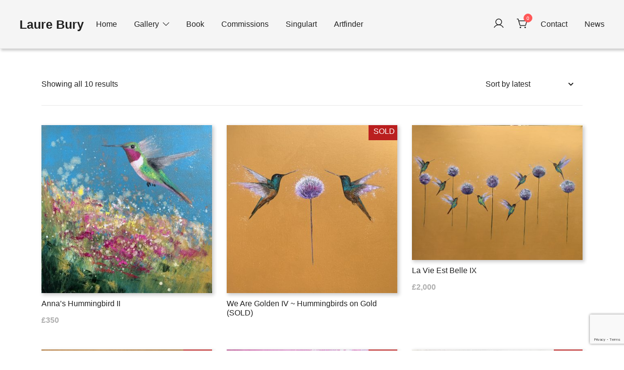

--- FILE ---
content_type: text/html; charset=UTF-8
request_url: https://laurebury.com/tag/art-hummingbird/
body_size: 14348
content:
<!doctype html>
<html lang="en-GB">
<head>
	<meta charset="UTF-8">
	<meta name="viewport" content="width=device-width, initial-scale=1">
	<link rel="profile" href="https://gmpg.org/xfn/11">

	<title>art hummingbird &#8211; Laure Bury</title>
<meta name='robots' content='max-image-preview:large' />
<link rel='dns-prefetch' href='//capi-automation.s3.us-east-2.amazonaws.com' />

<link rel="alternate" type="application/rss+xml" title="Laure Bury &raquo; Feed" href="https://laurebury.com/feed/" />
<link rel="alternate" type="application/rss+xml" title="Laure Bury &raquo; Comments Feed" href="https://laurebury.com/comments/feed/" />
<link rel="alternate" type="application/rss+xml" title="Laure Bury &raquo; art hummingbird Tag Feed" href="https://laurebury.com/tag/art-hummingbird/feed/" />
<style id='wp-img-auto-sizes-contain-inline-css'>
img:is([sizes=auto i],[sizes^="auto," i]){contain-intrinsic-size:3000px 1500px}
/*# sourceURL=wp-img-auto-sizes-contain-inline-css */
</style>
<link rel='stylesheet' id='botiga-woocommerce-style-css' href='https://laurebury.com/wp-content/themes/botiga/assets/css/woocommerce.min.css?ver=2.3.7' media='all' />
<style id='botiga-woocommerce-style-inline-css'>
@font-face {
			font-family: "star";
			src: url("https://laurebury.com/wp-content/plugins/woocommerce/assets/fonts/star.eot");
			src: url("https://laurebury.com/wp-content/plugins/woocommerce/assets/fonts/star.eot?#iefix") format("embedded-opentype"),
				url("https://laurebury.com/wp-content/plugins/woocommerce/assets/fonts/star.woff") format("woff"),
				url("https://laurebury.com/wp-content/plugins/woocommerce/assets/fonts/star.ttf") format("truetype"),
				url("https://laurebury.com/wp-content/plugins/woocommerce/assets/fonts/star.svg#star") format("svg");
			font-weight: normal;
			font-style: normal;
		}
		@font-face {
			font-family: "WooCommerce";
			src: url("https://laurebury.com/wp-content/plugins/woocommerce/assets/fonts/WooCommerce.eot");
			src: url("https://laurebury.com/wp-content/plugins/woocommerce/assets/fonts/WooCommerce.eot?#iefix") format("embedded-opentype"),
				url("https://laurebury.com/wp-content/plugins/woocommerce/assets/fonts/WooCommerce.woff") format("woff"),
				url("https://laurebury.com/wp-content/plugins/woocommerce/assets/fonts/WooCommerce.ttf") format("truetype"),
				url("https://laurebury.com/wp-content/plugins/woocommerce/assets/fonts/WooCommerce.svg#WooCommerce") format("svg");
			font-weight: normal;
			font-style: normal;
		}
/*# sourceURL=botiga-woocommerce-style-inline-css */
</style>
<style id='wp-emoji-styles-inline-css'>

	img.wp-smiley, img.emoji {
		display: inline !important;
		border: none !important;
		box-shadow: none !important;
		height: 1em !important;
		width: 1em !important;
		margin: 0 0.07em !important;
		vertical-align: -0.1em !important;
		background: none !important;
		padding: 0 !important;
	}
/*# sourceURL=wp-emoji-styles-inline-css */
</style>
<style id='wp-block-library-inline-css'>
:root{--wp-block-synced-color:#7a00df;--wp-block-synced-color--rgb:122,0,223;--wp-bound-block-color:var(--wp-block-synced-color);--wp-editor-canvas-background:#ddd;--wp-admin-theme-color:#007cba;--wp-admin-theme-color--rgb:0,124,186;--wp-admin-theme-color-darker-10:#006ba1;--wp-admin-theme-color-darker-10--rgb:0,107,160.5;--wp-admin-theme-color-darker-20:#005a87;--wp-admin-theme-color-darker-20--rgb:0,90,135;--wp-admin-border-width-focus:2px}@media (min-resolution:192dpi){:root{--wp-admin-border-width-focus:1.5px}}.wp-element-button{cursor:pointer}:root .has-very-light-gray-background-color{background-color:#eee}:root .has-very-dark-gray-background-color{background-color:#313131}:root .has-very-light-gray-color{color:#eee}:root .has-very-dark-gray-color{color:#313131}:root .has-vivid-green-cyan-to-vivid-cyan-blue-gradient-background{background:linear-gradient(135deg,#00d084,#0693e3)}:root .has-purple-crush-gradient-background{background:linear-gradient(135deg,#34e2e4,#4721fb 50%,#ab1dfe)}:root .has-hazy-dawn-gradient-background{background:linear-gradient(135deg,#faaca8,#dad0ec)}:root .has-subdued-olive-gradient-background{background:linear-gradient(135deg,#fafae1,#67a671)}:root .has-atomic-cream-gradient-background{background:linear-gradient(135deg,#fdd79a,#004a59)}:root .has-nightshade-gradient-background{background:linear-gradient(135deg,#330968,#31cdcf)}:root .has-midnight-gradient-background{background:linear-gradient(135deg,#020381,#2874fc)}:root{--wp--preset--font-size--normal:16px;--wp--preset--font-size--huge:42px}.has-regular-font-size{font-size:1em}.has-larger-font-size{font-size:2.625em}.has-normal-font-size{font-size:var(--wp--preset--font-size--normal)}.has-huge-font-size{font-size:var(--wp--preset--font-size--huge)}.has-text-align-center{text-align:center}.has-text-align-left{text-align:left}.has-text-align-right{text-align:right}.has-fit-text{white-space:nowrap!important}#end-resizable-editor-section{display:none}.aligncenter{clear:both}.items-justified-left{justify-content:flex-start}.items-justified-center{justify-content:center}.items-justified-right{justify-content:flex-end}.items-justified-space-between{justify-content:space-between}.screen-reader-text{border:0;clip-path:inset(50%);height:1px;margin:-1px;overflow:hidden;padding:0;position:absolute;width:1px;word-wrap:normal!important}.screen-reader-text:focus{background-color:#ddd;clip-path:none;color:#444;display:block;font-size:1em;height:auto;left:5px;line-height:normal;padding:15px 23px 14px;text-decoration:none;top:5px;width:auto;z-index:100000}html :where(.has-border-color){border-style:solid}html :where([style*=border-top-color]){border-top-style:solid}html :where([style*=border-right-color]){border-right-style:solid}html :where([style*=border-bottom-color]){border-bottom-style:solid}html :where([style*=border-left-color]){border-left-style:solid}html :where([style*=border-width]){border-style:solid}html :where([style*=border-top-width]){border-top-style:solid}html :where([style*=border-right-width]){border-right-style:solid}html :where([style*=border-bottom-width]){border-bottom-style:solid}html :where([style*=border-left-width]){border-left-style:solid}html :where(img[class*=wp-image-]){height:auto;max-width:100%}:where(figure){margin:0 0 1em}html :where(.is-position-sticky){--wp-admin--admin-bar--position-offset:var(--wp-admin--admin-bar--height,0px)}@media screen and (max-width:600px){html :where(.is-position-sticky){--wp-admin--admin-bar--position-offset:0px}}

/*# sourceURL=wp-block-library-inline-css */
</style><link data-minify="1" rel='stylesheet' id='wc-blocks-style-css' href='https://laurebury.com/wp-content/cache/min/1/wp-content/plugins/woocommerce/assets/client/blocks/wc-blocks.css?ver=1768764101' media='all' />
<style id='global-styles-inline-css'>
:root{--wp--preset--aspect-ratio--square: 1;--wp--preset--aspect-ratio--4-3: 4/3;--wp--preset--aspect-ratio--3-4: 3/4;--wp--preset--aspect-ratio--3-2: 3/2;--wp--preset--aspect-ratio--2-3: 2/3;--wp--preset--aspect-ratio--16-9: 16/9;--wp--preset--aspect-ratio--9-16: 9/16;--wp--preset--color--black: #000000;--wp--preset--color--cyan-bluish-gray: #abb8c3;--wp--preset--color--white: #ffffff;--wp--preset--color--pale-pink: #f78da7;--wp--preset--color--vivid-red: #cf2e2e;--wp--preset--color--luminous-vivid-orange: #ff6900;--wp--preset--color--luminous-vivid-amber: #fcb900;--wp--preset--color--light-green-cyan: #7bdcb5;--wp--preset--color--vivid-green-cyan: #00d084;--wp--preset--color--pale-cyan-blue: #8ed1fc;--wp--preset--color--vivid-cyan-blue: #0693e3;--wp--preset--color--vivid-purple: #9b51e0;--wp--preset--color--color-0: #212121;--wp--preset--color--color-1: #757575;--wp--preset--color--color-2: #212121;--wp--preset--color--color-3: #212121;--wp--preset--color--color-4: #212121;--wp--preset--color--color-5: #f5f5f5;--wp--preset--color--color-6: #ffffff;--wp--preset--color--color-7: #ffffff;--wp--preset--gradient--vivid-cyan-blue-to-vivid-purple: linear-gradient(135deg,rgb(6,147,227) 0%,rgb(155,81,224) 100%);--wp--preset--gradient--light-green-cyan-to-vivid-green-cyan: linear-gradient(135deg,rgb(122,220,180) 0%,rgb(0,208,130) 100%);--wp--preset--gradient--luminous-vivid-amber-to-luminous-vivid-orange: linear-gradient(135deg,rgb(252,185,0) 0%,rgb(255,105,0) 100%);--wp--preset--gradient--luminous-vivid-orange-to-vivid-red: linear-gradient(135deg,rgb(255,105,0) 0%,rgb(207,46,46) 100%);--wp--preset--gradient--very-light-gray-to-cyan-bluish-gray: linear-gradient(135deg,rgb(238,238,238) 0%,rgb(169,184,195) 100%);--wp--preset--gradient--cool-to-warm-spectrum: linear-gradient(135deg,rgb(74,234,220) 0%,rgb(151,120,209) 20%,rgb(207,42,186) 40%,rgb(238,44,130) 60%,rgb(251,105,98) 80%,rgb(254,248,76) 100%);--wp--preset--gradient--blush-light-purple: linear-gradient(135deg,rgb(255,206,236) 0%,rgb(152,150,240) 100%);--wp--preset--gradient--blush-bordeaux: linear-gradient(135deg,rgb(254,205,165) 0%,rgb(254,45,45) 50%,rgb(107,0,62) 100%);--wp--preset--gradient--luminous-dusk: linear-gradient(135deg,rgb(255,203,112) 0%,rgb(199,81,192) 50%,rgb(65,88,208) 100%);--wp--preset--gradient--pale-ocean: linear-gradient(135deg,rgb(255,245,203) 0%,rgb(182,227,212) 50%,rgb(51,167,181) 100%);--wp--preset--gradient--electric-grass: linear-gradient(135deg,rgb(202,248,128) 0%,rgb(113,206,126) 100%);--wp--preset--gradient--midnight: linear-gradient(135deg,rgb(2,3,129) 0%,rgb(40,116,252) 100%);--wp--preset--font-size--small: 14px;--wp--preset--font-size--medium: 20px;--wp--preset--font-size--large: 18px;--wp--preset--font-size--x-large: 42px;--wp--preset--font-size--normal: 16px;--wp--preset--font-size--larger: 24px;--wp--preset--font-size--extra-large: 32px;--wp--preset--font-size--huge: 48px;--wp--preset--font-size--gigantic: 64px;--wp--preset--spacing--20: 0.44rem;--wp--preset--spacing--30: 0.67rem;--wp--preset--spacing--40: 1rem;--wp--preset--spacing--50: 1.5rem;--wp--preset--spacing--60: 2.25rem;--wp--preset--spacing--70: 3.38rem;--wp--preset--spacing--80: 5.06rem;--wp--preset--shadow--natural: 6px 6px 9px rgba(0, 0, 0, 0.2);--wp--preset--shadow--deep: 12px 12px 50px rgba(0, 0, 0, 0.4);--wp--preset--shadow--sharp: 6px 6px 0px rgba(0, 0, 0, 0.2);--wp--preset--shadow--outlined: 6px 6px 0px -3px rgb(255, 255, 255), 6px 6px rgb(0, 0, 0);--wp--preset--shadow--crisp: 6px 6px 0px rgb(0, 0, 0);}:root :where(.is-layout-flow) > :first-child{margin-block-start: 0;}:root :where(.is-layout-flow) > :last-child{margin-block-end: 0;}:root :where(.is-layout-flow) > *{margin-block-start: 24px;margin-block-end: 0;}:root :where(.is-layout-constrained) > :first-child{margin-block-start: 0;}:root :where(.is-layout-constrained) > :last-child{margin-block-end: 0;}:root :where(.is-layout-constrained) > *{margin-block-start: 24px;margin-block-end: 0;}:root :where(.is-layout-flex){gap: 24px;}:root :where(.is-layout-grid){gap: 24px;}body .is-layout-flex{display: flex;}.is-layout-flex{flex-wrap: wrap;align-items: center;}.is-layout-flex > :is(*, div){margin: 0;}body .is-layout-grid{display: grid;}.is-layout-grid > :is(*, div){margin: 0;}.has-black-color{color: var(--wp--preset--color--black) !important;}.has-cyan-bluish-gray-color{color: var(--wp--preset--color--cyan-bluish-gray) !important;}.has-white-color{color: var(--wp--preset--color--white) !important;}.has-pale-pink-color{color: var(--wp--preset--color--pale-pink) !important;}.has-vivid-red-color{color: var(--wp--preset--color--vivid-red) !important;}.has-luminous-vivid-orange-color{color: var(--wp--preset--color--luminous-vivid-orange) !important;}.has-luminous-vivid-amber-color{color: var(--wp--preset--color--luminous-vivid-amber) !important;}.has-light-green-cyan-color{color: var(--wp--preset--color--light-green-cyan) !important;}.has-vivid-green-cyan-color{color: var(--wp--preset--color--vivid-green-cyan) !important;}.has-pale-cyan-blue-color{color: var(--wp--preset--color--pale-cyan-blue) !important;}.has-vivid-cyan-blue-color{color: var(--wp--preset--color--vivid-cyan-blue) !important;}.has-vivid-purple-color{color: var(--wp--preset--color--vivid-purple) !important;}.has-color-0-color{color: var(--wp--preset--color--color-0) !important;}.has-color-1-color{color: var(--wp--preset--color--color-1) !important;}.has-color-2-color{color: var(--wp--preset--color--color-2) !important;}.has-color-3-color{color: var(--wp--preset--color--color-3) !important;}.has-color-4-color{color: var(--wp--preset--color--color-4) !important;}.has-color-5-color{color: var(--wp--preset--color--color-5) !important;}.has-color-6-color{color: var(--wp--preset--color--color-6) !important;}.has-color-7-color{color: var(--wp--preset--color--color-7) !important;}.has-black-background-color{background-color: var(--wp--preset--color--black) !important;}.has-cyan-bluish-gray-background-color{background-color: var(--wp--preset--color--cyan-bluish-gray) !important;}.has-white-background-color{background-color: var(--wp--preset--color--white) !important;}.has-pale-pink-background-color{background-color: var(--wp--preset--color--pale-pink) !important;}.has-vivid-red-background-color{background-color: var(--wp--preset--color--vivid-red) !important;}.has-luminous-vivid-orange-background-color{background-color: var(--wp--preset--color--luminous-vivid-orange) !important;}.has-luminous-vivid-amber-background-color{background-color: var(--wp--preset--color--luminous-vivid-amber) !important;}.has-light-green-cyan-background-color{background-color: var(--wp--preset--color--light-green-cyan) !important;}.has-vivid-green-cyan-background-color{background-color: var(--wp--preset--color--vivid-green-cyan) !important;}.has-pale-cyan-blue-background-color{background-color: var(--wp--preset--color--pale-cyan-blue) !important;}.has-vivid-cyan-blue-background-color{background-color: var(--wp--preset--color--vivid-cyan-blue) !important;}.has-vivid-purple-background-color{background-color: var(--wp--preset--color--vivid-purple) !important;}.has-color-0-background-color{background-color: var(--wp--preset--color--color-0) !important;}.has-color-1-background-color{background-color: var(--wp--preset--color--color-1) !important;}.has-color-2-background-color{background-color: var(--wp--preset--color--color-2) !important;}.has-color-3-background-color{background-color: var(--wp--preset--color--color-3) !important;}.has-color-4-background-color{background-color: var(--wp--preset--color--color-4) !important;}.has-color-5-background-color{background-color: var(--wp--preset--color--color-5) !important;}.has-color-6-background-color{background-color: var(--wp--preset--color--color-6) !important;}.has-color-7-background-color{background-color: var(--wp--preset--color--color-7) !important;}.has-black-border-color{border-color: var(--wp--preset--color--black) !important;}.has-cyan-bluish-gray-border-color{border-color: var(--wp--preset--color--cyan-bluish-gray) !important;}.has-white-border-color{border-color: var(--wp--preset--color--white) !important;}.has-pale-pink-border-color{border-color: var(--wp--preset--color--pale-pink) !important;}.has-vivid-red-border-color{border-color: var(--wp--preset--color--vivid-red) !important;}.has-luminous-vivid-orange-border-color{border-color: var(--wp--preset--color--luminous-vivid-orange) !important;}.has-luminous-vivid-amber-border-color{border-color: var(--wp--preset--color--luminous-vivid-amber) !important;}.has-light-green-cyan-border-color{border-color: var(--wp--preset--color--light-green-cyan) !important;}.has-vivid-green-cyan-border-color{border-color: var(--wp--preset--color--vivid-green-cyan) !important;}.has-pale-cyan-blue-border-color{border-color: var(--wp--preset--color--pale-cyan-blue) !important;}.has-vivid-cyan-blue-border-color{border-color: var(--wp--preset--color--vivid-cyan-blue) !important;}.has-vivid-purple-border-color{border-color: var(--wp--preset--color--vivid-purple) !important;}.has-color-0-border-color{border-color: var(--wp--preset--color--color-0) !important;}.has-color-1-border-color{border-color: var(--wp--preset--color--color-1) !important;}.has-color-2-border-color{border-color: var(--wp--preset--color--color-2) !important;}.has-color-3-border-color{border-color: var(--wp--preset--color--color-3) !important;}.has-color-4-border-color{border-color: var(--wp--preset--color--color-4) !important;}.has-color-5-border-color{border-color: var(--wp--preset--color--color-5) !important;}.has-color-6-border-color{border-color: var(--wp--preset--color--color-6) !important;}.has-color-7-border-color{border-color: var(--wp--preset--color--color-7) !important;}.has-vivid-cyan-blue-to-vivid-purple-gradient-background{background: var(--wp--preset--gradient--vivid-cyan-blue-to-vivid-purple) !important;}.has-light-green-cyan-to-vivid-green-cyan-gradient-background{background: var(--wp--preset--gradient--light-green-cyan-to-vivid-green-cyan) !important;}.has-luminous-vivid-amber-to-luminous-vivid-orange-gradient-background{background: var(--wp--preset--gradient--luminous-vivid-amber-to-luminous-vivid-orange) !important;}.has-luminous-vivid-orange-to-vivid-red-gradient-background{background: var(--wp--preset--gradient--luminous-vivid-orange-to-vivid-red) !important;}.has-very-light-gray-to-cyan-bluish-gray-gradient-background{background: var(--wp--preset--gradient--very-light-gray-to-cyan-bluish-gray) !important;}.has-cool-to-warm-spectrum-gradient-background{background: var(--wp--preset--gradient--cool-to-warm-spectrum) !important;}.has-blush-light-purple-gradient-background{background: var(--wp--preset--gradient--blush-light-purple) !important;}.has-blush-bordeaux-gradient-background{background: var(--wp--preset--gradient--blush-bordeaux) !important;}.has-luminous-dusk-gradient-background{background: var(--wp--preset--gradient--luminous-dusk) !important;}.has-pale-ocean-gradient-background{background: var(--wp--preset--gradient--pale-ocean) !important;}.has-electric-grass-gradient-background{background: var(--wp--preset--gradient--electric-grass) !important;}.has-midnight-gradient-background{background: var(--wp--preset--gradient--midnight) !important;}.has-small-font-size{font-size: var(--wp--preset--font-size--small) !important;}.has-medium-font-size{font-size: var(--wp--preset--font-size--medium) !important;}.has-large-font-size{font-size: var(--wp--preset--font-size--large) !important;}.has-x-large-font-size{font-size: var(--wp--preset--font-size--x-large) !important;}.has-normal-font-size{font-size: var(--wp--preset--font-size--normal) !important;}.has-larger-font-size{font-size: var(--wp--preset--font-size--larger) !important;}.has-extra-large-font-size{font-size: var(--wp--preset--font-size--extra-large) !important;}.has-huge-font-size{font-size: var(--wp--preset--font-size--huge) !important;}.has-gigantic-font-size{font-size: var(--wp--preset--font-size--gigantic) !important;}
/*# sourceURL=global-styles-inline-css */
</style>

<style id='classic-theme-styles-inline-css'>
/*! This file is auto-generated */
.wp-block-button__link{color:#fff;background-color:#32373c;border-radius:9999px;box-shadow:none;text-decoration:none;padding:calc(.667em + 2px) calc(1.333em + 2px);font-size:1.125em}.wp-block-file__button{background:#32373c;color:#fff;text-decoration:none}
/*# sourceURL=/wp-includes/css/classic-themes.min.css */
</style>
<link data-minify="1" rel='stylesheet' id='catch-infinite-scroll-css' href='https://laurebury.com/wp-content/cache/min/1/wp-content/plugins/catch-infinite-scroll/public/css/catch-infinite-scroll-public.css?ver=1768764101' media='all' />
<link data-minify="1" rel='stylesheet' id='simple-banner-style-css' href='https://laurebury.com/wp-content/cache/min/1/wp-content/plugins/simple-banner/simple-banner.css?ver=1768764101' media='all' />
<style id='woocommerce-inline-inline-css'>
.woocommerce form .form-row .required { visibility: visible; }
/*# sourceURL=woocommerce-inline-inline-css */
</style>
<link rel='stylesheet' id='botiga-bhfb-css' href='https://laurebury.com/wp-content/themes/botiga/assets/css/botiga-bhfb.min.css?ver=2.3.7' media='all' />
<link rel='stylesheet' id='botiga-style-min-css' href='https://laurebury.com/wp-content/themes/botiga/assets/css/styles.min.css?ver=2.3.7' media='all' />
<link data-minify="1" rel='stylesheet' id='botiga-custom-styles-css' href='https://laurebury.com/wp-content/cache/min/1/wp-content/uploads/botiga/custom-styles.css?ver=1768764101' media='all' />
<link data-minify="1" rel='stylesheet' id='botiga-style-css' href='https://laurebury.com/wp-content/cache/min/1/wp-content/themes/botiga/style.css?ver=1768764101' media='all' />
<script src="https://laurebury.com/wp-includes/js/jquery/jquery.min.js?ver=3.7.1" id="jquery-core-js"></script>

<script id="catch-infinite-scroll-js-extra">
var selector = {"jetpack_enabled":"","image":"https://laurebury.com/wp-content/plugins/catch-infinite-scroll/image/loader.gif","load_more_text":"Load More","finish_text":"No more items to display","event":"scroll","navigationSelector":"nav.navigation, nav#nav-below","nextSelector":"nav.navigation .nav-links a.next, nav.navigation .nav-links .nav-previous a, nav#nav-below .nav-previous a","contentSelector":"#content","itemSelector":"article.status-publish","type":"post","theme":"botiga"};
//# sourceURL=catch-infinite-scroll-js-extra
</script>




<script id="wc-add-to-cart-js-extra">
var wc_add_to_cart_params = {"ajax_url":"/wp-admin/admin-ajax.php","wc_ajax_url":"/?wc-ajax=%%endpoint%%","i18n_view_cart":"View basket","cart_url":"https://laurebury.com/cart/","is_cart":"","cart_redirect_after_add":"no"};
//# sourceURL=wc-add-to-cart-js-extra
</script>


<script id="woocommerce-js-extra">
var woocommerce_params = {"ajax_url":"/wp-admin/admin-ajax.php","wc_ajax_url":"/?wc-ajax=%%endpoint%%","i18n_password_show":"Show password","i18n_password_hide":"Hide password"};
//# sourceURL=woocommerce-js-extra
</script>

<script id="WCPAY_ASSETS-js-extra">
var wcpayAssets = {"url":"https://laurebury.com/wp-content/plugins/woocommerce-payments/dist/"};
//# sourceURL=WCPAY_ASSETS-js-extra
</script>
<link rel="https://api.w.org/" href="https://laurebury.com/wp-json/" /><link rel="alternate" title="JSON" type="application/json" href="https://laurebury.com/wp-json/wp/v2/product_tag/536" /><link rel="EditURI" type="application/rsd+xml" title="RSD" href="https://laurebury.com/xmlrpc.php?rsd" />
<meta name="generator" content="WordPress 6.9" />
<meta name="generator" content="WooCommerce 10.4.3" />
<meta name="facebook-domain-verification" content="j6lci0g31h638fqzzbi2x2r7rb8r6o" />

<!-- Meta Pixel Code -->
<script>
!function(f,b,e,v,n,t,s)
{if(f.fbq)return;n=f.fbq=function(){n.callMethod?
n.callMethod.apply(n,arguments):n.queue.push(arguments)};
if(!f._fbq)f._fbq=n;n.push=n;n.loaded=!0;n.version='2.0';
n.queue=[];t=b.createElement(e);t.async=!0;
t.src=v;s=b.getElementsByTagName(e)[0];
s.parentNode.insertBefore(t,s)}(window, document,'script',
'https://connect.facebook.net/en_US/fbevents.js');
fbq('init', '501576673935806');
fbq('track', 'PageView');
</script>
<noscript><img height="1" width="1" style="display:none"
src="https://www.facebook.com/tr?id=501576673935806&ev=PageView&noscript=1"
/></noscript>
<!-- End Meta Pixel Code --><style id="simple-banner-hide" type="text/css">.simple-banner{display:none;}</style><style id="simple-banner-position" type="text/css">.simple-banner{position:static;}</style><style id="simple-banner-background-color" type="text/css">.simple-banner{background:#ad0000;}</style><style id="simple-banner-text-color" type="text/css">.simple-banner .simple-banner-text{color: #ffffff;}</style><style id="simple-banner-link-color" type="text/css">.simple-banner .simple-banner-text a{color:#ffac4d;}</style><style id="simple-banner-z-index" type="text/css">.simple-banner{z-index: 99999;}</style><style id="simple-banner-site-custom-css-dummy" type="text/css"></style>	<noscript><style>.woocommerce-product-gallery{ opacity: 1 !important; }</style></noscript>
	
<!-- Meta Pixel Code -->
<script type='text/javascript'>
!function(f,b,e,v,n,t,s){if(f.fbq)return;n=f.fbq=function(){n.callMethod?
n.callMethod.apply(n,arguments):n.queue.push(arguments)};if(!f._fbq)f._fbq=n;
n.push=n;n.loaded=!0;n.version='2.0';n.queue=[];t=b.createElement(e);t.async=!0;
t.src=v;s=b.getElementsByTagName(e)[0];s.parentNode.insertBefore(t,s)}(window,
document,'script','https://connect.facebook.net/en_US/fbevents.js');
</script>
<!-- End Meta Pixel Code -->
			<script  type="text/javascript">
				!function(f,b,e,v,n,t,s){if(f.fbq)return;n=f.fbq=function(){n.callMethod?
					n.callMethod.apply(n,arguments):n.queue.push(arguments)};if(!f._fbq)f._fbq=n;
					n.push=n;n.loaded=!0;n.version='2.0';n.queue=[];t=b.createElement(e);t.async=!0;
					t.src=v;s=b.getElementsByTagName(e)[0];s.parentNode.insertBefore(t,s)}(window,
					document,'script','https://connect.facebook.net/en_US/fbevents.js');
			</script>
			<!-- WooCommerce Facebook Integration Begin -->
			
			<!-- WooCommerce Facebook Integration End -->
			<link rel="icon" href="https://laurebury.com/wp-content/uploads/2020/04/cropped-laurebury-favicon-32x32.jpg" sizes="32x32" />
<link rel="icon" href="https://laurebury.com/wp-content/uploads/2020/04/cropped-laurebury-favicon-192x192.jpg" sizes="192x192" />
<link rel="apple-touch-icon" href="https://laurebury.com/wp-content/uploads/2020/04/cropped-laurebury-favicon-180x180.jpg" />
<meta name="msapplication-TileImage" content="https://laurebury.com/wp-content/uploads/2020/04/cropped-laurebury-favicon-270x270.jpg" />
	
<meta name="generator" content="WP Rocket 3.20.3" data-wpr-features="wpr_defer_js wpr_minify_concatenate_js wpr_minify_css wpr_desktop" /></head>

<body class="archive tax-product_tag term-art-hummingbird term-536 wp-embed-responsive wp-theme-botiga theme-botiga woocommerce woocommerce-page woocommerce-no-js header-header_layout_1 hfeed botiga-site-layout-default woocommerce-active shop-columns-tablet-3 shop-columns-mobile-1 has-bhfb-builder" >

<!-- Meta Pixel Code -->
<noscript>
<img height="1" width="1" style="display:none" alt="fbpx"
src="https://www.facebook.com/tr?id=808378068354530&ev=PageView&noscript=1" />
</noscript>
<!-- End Meta Pixel Code -->


<div data-rocket-location-hash="54257ff4dc2eb7aae68fa23eb5f11e06" id="page" class="site">

	<a class="skip-link screen-reader-text" href="#primary">Skip to content</a>

	
            
            <header class="bhfb bhfb-header bhfb-desktop has-sticky-header sticky-scrolltop sticky-row-main-header-row" > 
                
                <div data-rocket-location-hash="f7c4c9d672ca6272b1e92ad42aa9e421" class="bhfb-rows">
                    
                        <div class="bhfb-row-wrapper bhfb-above_header_row bt-d-none" style="">

                            
                            
<div class="container-fluid">
    <div class="bhfb-row bhfb-cols-3 bhfb-cols-layout-equal-desktop bhfb-cols-layout-equal-tablet bhfb-is-row-empty">
                    
            <div class="bhfb-column bhfb-column-1">
                
                
                
            </div>

                    
            <div class="bhfb-column bhfb-column-2">
                
                
                
            </div>

                    
            <div class="bhfb-column bhfb-column-3">
                
                
                
            </div>

            </div>
</div>

                                                    </div>

                    
                        <div class="bhfb-row-wrapper bhfb-main_header_row  bhfb-sticky-header" style="">

                            
                            
<div class="container-fluid">
    <div class="bhfb-row bhfb-cols-2 bhfb-cols-layout-bigleft-desktop bhfb-cols-layout-equal-tablet">
                    
            <div class="bhfb-column bhfb-column-1">
                
                
                
<div class="bhfb-builder-item bhfb-component-logo" data-component-id="logo">
        <div class="site-branding" >
                    <p class="site-title"><a href="https://laurebury.com/" rel="home">Laure Bury</a></p>
                </div><!-- .site-branding -->
</div><div class="bhfb-builder-item bhfb-component-menu" data-component-id="menu">        <nav id="site-navigation" class="botiga-dropdown main-navigation with-hover-delay" >
            <div class="menu-menu-1-container"><ul id="primary-menu" class="botiga-dropdown-ul menu"><li id="menu-item-68476" class="menu-item menu-item-type-post_type menu-item-object-page menu-item-home menu-item-68476 botiga-dropdown-li"><a href="https://laurebury.com/" class="botiga-dropdown-link">Home</a></li>
<li id="menu-item-68486" class="menu-item menu-item-type-post_type menu-item-object-page menu-item-has-children menu-item-68486 botiga-dropdown-li"><a href="https://laurebury.com/gallery/" class="botiga-dropdown-link">Gallery</a><span tabindex=0 class="dropdown-symbol"><i class="ws-svg-icon"><svg xmlns="http://www.w3.org/2000/svg" viewBox="0 0 512.011 512.011"><path d="M505.755 123.592c-8.341-8.341-21.824-8.341-30.165 0L256.005 343.176 36.421 123.592c-8.341-8.341-21.824-8.341-30.165 0s-8.341 21.824 0 30.165l234.667 234.667a21.275 21.275 0 0015.083 6.251 21.275 21.275 0 0015.083-6.251l234.667-234.667c8.34-8.341 8.34-21.824-.001-30.165z" /></svg></i></span>
<ul class="sub-menu botiga-dropdown-ul">
	<li id="menu-item-68881" class="menu-item menu-item-type-post_type menu-item-object-page menu-item-68881 botiga-dropdown-li"><a href="https://laurebury.com/gallery/" class="botiga-dropdown-link">See All Paintings</a></li>
	<li id="menu-item-69166" class="menu-item menu-item-type-custom menu-item-object-custom menu-item-69166 botiga-dropdown-li"><a href="https://laurebury.com/category/birds/" class="botiga-dropdown-link">Birds</a></li>
	<li id="menu-item-69162" class="menu-item menu-item-type-custom menu-item-object-custom menu-item-69162 botiga-dropdown-li"><a href="https://laurebury.com/category/butterfly-painting/" class="botiga-dropdown-link">Butterflies</a></li>
	<li id="menu-item-69163" class="menu-item menu-item-type-custom menu-item-object-custom menu-item-69163 botiga-dropdown-li"><a href="https://laurebury.com/category/landscapes/" class="botiga-dropdown-link">Landscapes</a></li>
	<li id="menu-item-69164" class="menu-item menu-item-type-custom menu-item-object-custom menu-item-69164 botiga-dropdown-li"><a href="https://laurebury.com/category/seascapes/" class="botiga-dropdown-link">Seascapes</a></li>
	<li id="menu-item-69165" class="menu-item menu-item-type-custom menu-item-object-custom menu-item-69165 botiga-dropdown-li"><a href="https://laurebury.com/category/wild-flowers/" class="botiga-dropdown-link">Wild Flowers</a></li>
</ul>
</li>
<li id="menu-item-79041" class="menu-item menu-item-type-custom menu-item-object-custom menu-item-79041 botiga-dropdown-li"><a href="https://laurebury.com/painting/laure-bury-the-healing-power-of-art/" class="botiga-dropdown-link">Book</a></li>
<li id="menu-item-68891" class="menu-item menu-item-type-post_type menu-item-object-page menu-item-68891 botiga-dropdown-li"><a href="https://laurebury.com/contact/commissions/" class="botiga-dropdown-link">Commissions</a></li>
<li id="menu-item-78288" class="menu-item menu-item-type-custom menu-item-object-custom menu-item-78288 botiga-dropdown-li"><a href="https://www.singulart.com/en/artist/laure-bury-6057" class="botiga-dropdown-link">Singulart</a></li>
<li id="menu-item-68897" class="menu-item menu-item-type-custom menu-item-object-custom menu-item-68897 botiga-dropdown-li"><a href="https://www.artfinder.com/laure-bury#/" class="botiga-dropdown-link">Artfinder</a></li>
</ul></div>        </nav><!-- #site-navigation -->
    </div>
            </div>

                    
            <div class="bhfb-column bhfb-column-2">
                
                
                <div class="bhfb-builder-item bhfb-component-woo_icons" data-component-id="woo_icons">
<a class="header-item wc-account-link" href="https://laurebury.com/my-account/" title="Your account"><i class="ws-svg-icon"><svg width="24" height="24" fill="none" xmlns="http://www.w3.org/2000/svg"><path fill-rule="evenodd" d="M12 3.75a5.25 5.25 0 100 10.5 5.25 5.25 0 000-10.5zM5.25 9a6.75 6.75 0 1113.5 0 6.75 6.75 0 01-13.5 0z" /><path fill-rule="evenodd" d="M12 15.75a9.754 9.754 0 00-8.445 4.874.75.75 0 11-1.3-.75 11.254 11.254 0 0119.49 0 .75.75 0 01-1.3.75A9.754 9.754 0 0012 15.75z" /></svg></i></a>	

<div id="site-header-cart" class="site-header-cart header-item mini-cart-has-no-scroll">
    <div class="">
        <a class="cart-contents" href="https://laurebury.com/cart/" title="View your shopping cart"><span class="cart-count"><i class="ws-svg-icon"><svg width="24" height="24" viewBox="0 0 24 24" fill="none" xmlns="http://www.w3.org/2000/svg"><path d="M7.5 21.75a1.5 1.5 0 100-3 1.5 1.5 0 000 3zM17.25 21.75a1.5 1.5 0 100-3 1.5 1.5 0 000 3z" /><path fill-rule="evenodd" d="M0 3a.75.75 0 01.75-.75h1.577A1.5 1.5 0 013.77 3.338L4.53 6h16.256a.75.75 0 01.72.956l-2.474 8.662a2.25 2.25 0 01-2.163 1.632H7.88a2.25 2.25 0 01-2.163-1.632l-2.47-8.645a.738.738 0 01-.01-.033l-.91-3.19H.75A.75.75 0 010 3zm4.959 4.5l2.201 7.706a.75.75 0 00.721.544h8.988a.75.75 0 00.72-.544L19.792 7.5H4.96z" /></svg></i><span class="count-number">0</span></span></a>    </div>
    <div class="widget woocommerce widget_shopping_cart"><div class="widgettitle">Your Cart</div><div class="widget_shopping_cart_content"></div></div></div>
</div>
<div class="bhfb-builder-item bhfb-component-secondary_menu" data-component-id="secondary_menu">
        <nav class="top-bar-secondary-navigation secondary-navigation botiga-dropdown bhfb-navigation with-hover-delay" aria-label="Secondary Navigation Menu">
        <div class="menu-secondary-container"><ul id="secondary" class="menu botiga-dropdown-ul"><li id="menu-item-78276" class="menu-item menu-item-type-post_type menu-item-object-page menu-item-78276 botiga-dropdown-li"><a href="https://laurebury.com/contact/" class="botiga-dropdown-link">Contact</a></li>
<li id="menu-item-78278" class="menu-item menu-item-type-post_type menu-item-object-page menu-item-78278 botiga-dropdown-li"><a href="https://laurebury.com/blog-posts/" class="botiga-dropdown-link">News</a></li>
</ul></div>    </nav>
    </div>

            </div>

            </div>
</div>

                                                    </div>

                    
                        <div class="bhfb-row-wrapper bhfb-below_header_row bt-d-none  bhfb-sticky-header" style="">

                            
                            
<div class="container-fluid">
    <div class="bhfb-row bhfb-cols-3 bhfb-cols-layout-equal-desktop bhfb-cols-layout-equal-tablet bhfb-is-row-empty">
                    
            <div class="bhfb-column bhfb-column-1">
                
                
                
            </div>

                    
            <div class="bhfb-column bhfb-column-2">
                
                
                
            </div>

                    
            <div class="bhfb-column bhfb-column-3">
                
                
                
            </div>

            </div>
</div>

                                                    </div>

                                    </div>

                
<div data-rocket-location-hash="5ca90d9c70eb469f20c08bbe59ab4555" class="header-search-form header-search-form-row">

<form role="search" method="get" class="woocommerce-product-search" action="https://laurebury.com/">
	
	<label class="screen-reader-text" for="woocommerce-product-search-field-search-form-1">Search for:</label>
	<input type="search" id="woocommerce-product-search-field-search-form-1" class="search-field wc-search-field" placeholder="Search products&hellip;" value="" name="s" />
	<button type="submit" class="search-submit" value="Search" title="Search for the product"><i class="ws-svg-icon"><svg width="24" height="24" fill="none" xmlns="http://www.w3.org/2000/svg"><path fill-rule="evenodd" d="M10.875 3.75a7.125 7.125 0 100 14.25 7.125 7.125 0 000-14.25zM2.25 10.875a8.625 8.625 0 1117.25 0 8.625 8.625 0 01-17.25 0z" /><path fill-rule="evenodd" d="M15.913 15.914a.75.75 0 011.06 0l4.557 4.556a.75.75 0 01-1.06 1.06l-4.557-4.556a.75.75 0 010-1.06z" /></svg></i></button>
	<input type="hidden" name="post_type" value="product" />

		
	</form>
</div>
                
                            </header>

            
            
            <header class="bhfb bhfb-header bhfb-mobile" > 
                
                <div data-rocket-location-hash="f34434efe0edc8aa21bc2992303a3641" class="bhfb-rows">
                    
                        <div class="bhfb-row-wrapper bhfb-above_header_row bt-d-none" style="">

                            
                            
<div class="container-fluid">
    <div class="bhfb-row bhfb-cols-3 bhfb-cols-layout-equal-desktop bhfb-cols-layout-equal-tablet bhfb-is-row-empty">
                    
            <div class="bhfb-column bhfb-column-1">
                
                
                
            </div>

                    
            <div class="bhfb-column bhfb-column-2">
                
                
                
            </div>

                    
            <div class="bhfb-column bhfb-column-3">
                
                
                
            </div>

            </div>
</div>

                                                    </div>

                    
                        <div class="bhfb-row-wrapper bhfb-main_header_row" style="">

                            
                            
<div class="container-fluid">
    <div class="bhfb-row bhfb-cols-3 bhfb-cols-layout-bigleft-desktop bhfb-cols-layout-equal-tablet">
                    
            <div class="bhfb-column bhfb-column-1">
                
                
                <div class="bhfb-builder-item bhfb-component-search" data-component-id="search"><a href="#" class="header-search" title="Search for a product"><i class="ws-svg-icon icon-search active"><svg width="24" height="24" fill="none" xmlns="http://www.w3.org/2000/svg"><path fill-rule="evenodd" d="M10.875 3.75a7.125 7.125 0 100 14.25 7.125 7.125 0 000-14.25zM2.25 10.875a8.625 8.625 0 1117.25 0 8.625 8.625 0 01-17.25 0z" /><path fill-rule="evenodd" d="M15.913 15.914a.75.75 0 011.06 0l4.557 4.556a.75.75 0 01-1.06 1.06l-4.557-4.556a.75.75 0 010-1.06z" /></svg></i><i class="ws-svg-icon icon-cancel"><svg width="16" height="16" fill="none" viewBox="0 0 16 16" xmlns="http://www.w3.org/2000/svg"><path d="M2.219.781L.78 2.22 9.562 11l-8.78 8.781 1.437 1.438L11 12.437l8.781 8.782 1.438-1.438L12.437 11l8.782-8.781L19.78.78 11 9.562 2.219.783z" /></svg></i></a></div>
            </div>

                    
            <div class="bhfb-column bhfb-column-2">
                
                
                
<div class="bhfb-builder-item bhfb-component-logo" data-component-id="logo">
        <div class="site-branding" >
                    <p class="site-title"><a href="https://laurebury.com/" rel="home">Laure Bury</a></p>
                </div><!-- .site-branding -->
</div>
            </div>

                    
            <div class="bhfb-column bhfb-column-3">
                
                
                <div class="bhfb-builder-item bhfb-component-woo_icons" data-component-id="woo_icons">
<a class="header-item wc-account-link" href="https://laurebury.com/my-account/" title="Your account"><i class="ws-svg-icon"><svg width="24" height="24" fill="none" xmlns="http://www.w3.org/2000/svg"><path fill-rule="evenodd" d="M12 3.75a5.25 5.25 0 100 10.5 5.25 5.25 0 000-10.5zM5.25 9a6.75 6.75 0 1113.5 0 6.75 6.75 0 01-13.5 0z" /><path fill-rule="evenodd" d="M12 15.75a9.754 9.754 0 00-8.445 4.874.75.75 0 11-1.3-.75 11.254 11.254 0 0119.49 0 .75.75 0 01-1.3.75A9.754 9.754 0 0012 15.75z" /></svg></i></a>	

<div id="site-header-cart" class="site-header-cart header-item mini-cart-has-no-scroll">
    <div class="">
        <a class="cart-contents" href="https://laurebury.com/cart/" title="View your shopping cart"><span class="cart-count"><i class="ws-svg-icon"><svg width="24" height="24" viewBox="0 0 24 24" fill="none" xmlns="http://www.w3.org/2000/svg"><path d="M7.5 21.75a1.5 1.5 0 100-3 1.5 1.5 0 000 3zM17.25 21.75a1.5 1.5 0 100-3 1.5 1.5 0 000 3z" /><path fill-rule="evenodd" d="M0 3a.75.75 0 01.75-.75h1.577A1.5 1.5 0 013.77 3.338L4.53 6h16.256a.75.75 0 01.72.956l-2.474 8.662a2.25 2.25 0 01-2.163 1.632H7.88a2.25 2.25 0 01-2.163-1.632l-2.47-8.645a.738.738 0 01-.01-.033l-.91-3.19H.75A.75.75 0 010 3zm4.959 4.5l2.201 7.706a.75.75 0 00.721.544h8.988a.75.75 0 00.72-.544L19.792 7.5H4.96z" /></svg></i><span class="count-number">0</span></span></a>    </div>
    <div class="widget woocommerce widget_shopping_cart"><div class="widgettitle">Your Cart</div><div class="widget_shopping_cart_content"></div></div></div>
</div><div class="bhfb-builder-item bhfb-component-mobile_hamburger" data-component-id="mobile_hamburger">
        <a href="#" class="menu-toggle" title="Open mobile offcanvas menu">
        <i class="ws-svg-icon"><svg width="16" height="11" viewBox="0 0 16 11" fill="none" xmlns="http://www.w3.org/2000/svg"><rect width="16" height="1" /><rect y="5" width="16" height="1" /><rect y="10" width="16" height="1" /></svg></i>
    </a>
</div>
            </div>

            </div>
</div>

                                                    </div>

                    
                        <div class="bhfb-row-wrapper bhfb-below_header_row bt-d-none" style="">

                            
                            
<div class="container-fluid">
    <div class="bhfb-row bhfb-cols-3 bhfb-cols-layout-equal-desktop bhfb-cols-layout-equal-tablet bhfb-is-row-empty">
                    
            <div class="bhfb-column bhfb-column-1">
                
                
                
            </div>

                    
            <div class="bhfb-column bhfb-column-2">
                
                
                
            </div>

                    
            <div class="bhfb-column bhfb-column-3">
                
                
                
            </div>

            </div>
</div>

                                                    </div>

                                    </div>

                
<div data-rocket-location-hash="437da7f80c6e42fba944493dcbcd1345" class="header-search-form header-search-form-row">

<form role="search" method="get" class="woocommerce-product-search" action="https://laurebury.com/">
	
	<label class="screen-reader-text" for="woocommerce-product-search-field-search-form-2">Search for:</label>
	<input type="search" id="woocommerce-product-search-field-search-form-2" class="search-field wc-search-field" placeholder="Search products&hellip;" value="" name="s" />
	<button type="submit" class="search-submit" value="Search" title="Search for the product"><i class="ws-svg-icon"><svg width="24" height="24" fill="none" xmlns="http://www.w3.org/2000/svg"><path fill-rule="evenodd" d="M10.875 3.75a7.125 7.125 0 100 14.25 7.125 7.125 0 000-14.25zM2.25 10.875a8.625 8.625 0 1117.25 0 8.625 8.625 0 01-17.25 0z" /><path fill-rule="evenodd" d="M15.913 15.914a.75.75 0 011.06 0l4.557 4.556a.75.75 0 01-1.06 1.06l-4.557-4.556a.75.75 0 010-1.06z" /></svg></i></button>
	<input type="hidden" name="post_type" value="product" />

		
	</form>
</div>
                
                            </header>

             
        
        <div data-rocket-location-hash="8629796d100d42ef689023077a9eb944" class="search-overlay"></div>

        
        <div data-rocket-location-hash="e6bc7bd9ba1c7624aac4416b85c0e233" class="bhfb bhfb-mobile_offcanvas botiga-offcanvas-menu">
            <a class="mobile-menu-close" href="#" title="Close mobile menu"><i class="ws-svg-icon icon-cancel"><svg width="16" height="16" fill="none" viewBox="0 0 16 16" xmlns="http://www.w3.org/2000/svg"><path d="M2.219.781L.78 2.22 9.562 11l-8.78 8.781 1.437 1.438L11 12.437l8.781 8.782 1.438-1.438L12.437 11l8.782-8.781L19.78.78 11 9.562 2.219.783z" /></svg></i></a>
            <div data-rocket-location-hash="6727d6409d1d1ba7f5c27218fba1f909" class="bhfb-mobile-offcanvas-rows">
                
<div data-rocket-location-hash="68e122c6b23b4519e49c5a2a57b5f054" class="container">
    <div class="bhfb-row bhfb-cols-1">
        
            <div class="bhfb-column bhfb-mobile-offcanvas-col">
                <div class="bhfb-builder-item bhfb-component-mobile_offcanvas_menu" data-component-id="mobile_offcanvas_menu"><div class="mobile-offcanvas-menu-content">
        <nav id="site-navigation-mobile" class="botiga-dropdown main-navigation" >
            <div class="menu-menu-1-container"><ul id="primary-menu" class="botiga-dropdown-ul menu"><li class="menu-item menu-item-type-post_type menu-item-object-page menu-item-home menu-item-68476 botiga-dropdown-li"><a href="https://laurebury.com/" class="botiga-dropdown-link">Home</a></li>
<li class="menu-item menu-item-type-post_type menu-item-object-page menu-item-has-children menu-item-68486 botiga-dropdown-li"><a href="https://laurebury.com/gallery/" class="botiga-dropdown-link">Gallery</a><span tabindex=0 class="dropdown-symbol"><i class="ws-svg-icon"><svg xmlns="http://www.w3.org/2000/svg" viewBox="0 0 512.011 512.011"><path d="M505.755 123.592c-8.341-8.341-21.824-8.341-30.165 0L256.005 343.176 36.421 123.592c-8.341-8.341-21.824-8.341-30.165 0s-8.341 21.824 0 30.165l234.667 234.667a21.275 21.275 0 0015.083 6.251 21.275 21.275 0 0015.083-6.251l234.667-234.667c8.34-8.341 8.34-21.824-.001-30.165z" /></svg></i></span>
<ul class="sub-menu botiga-dropdown-ul">
	<li class="menu-item menu-item-type-post_type menu-item-object-page menu-item-68881 botiga-dropdown-li"><a href="https://laurebury.com/gallery/" class="botiga-dropdown-link">See All Paintings</a></li>
	<li class="menu-item menu-item-type-custom menu-item-object-custom menu-item-69166 botiga-dropdown-li"><a href="https://laurebury.com/category/birds/" class="botiga-dropdown-link">Birds</a></li>
	<li class="menu-item menu-item-type-custom menu-item-object-custom menu-item-69162 botiga-dropdown-li"><a href="https://laurebury.com/category/butterfly-painting/" class="botiga-dropdown-link">Butterflies</a></li>
	<li class="menu-item menu-item-type-custom menu-item-object-custom menu-item-69163 botiga-dropdown-li"><a href="https://laurebury.com/category/landscapes/" class="botiga-dropdown-link">Landscapes</a></li>
	<li class="menu-item menu-item-type-custom menu-item-object-custom menu-item-69164 botiga-dropdown-li"><a href="https://laurebury.com/category/seascapes/" class="botiga-dropdown-link">Seascapes</a></li>
	<li class="menu-item menu-item-type-custom menu-item-object-custom menu-item-69165 botiga-dropdown-li"><a href="https://laurebury.com/category/wild-flowers/" class="botiga-dropdown-link">Wild Flowers</a></li>
</ul>
</li>
<li class="menu-item menu-item-type-custom menu-item-object-custom menu-item-79041 botiga-dropdown-li"><a href="https://laurebury.com/painting/laure-bury-the-healing-power-of-art/" class="botiga-dropdown-link">Book</a></li>
<li class="menu-item menu-item-type-post_type menu-item-object-page menu-item-68891 botiga-dropdown-li"><a href="https://laurebury.com/contact/commissions/" class="botiga-dropdown-link">Commissions</a></li>
<li class="menu-item menu-item-type-custom menu-item-object-custom menu-item-78288 botiga-dropdown-li"><a href="https://www.singulart.com/en/artist/laure-bury-6057" class="botiga-dropdown-link">Singulart</a></li>
<li class="menu-item menu-item-type-custom menu-item-object-custom menu-item-68897 botiga-dropdown-li"><a href="https://www.artfinder.com/laure-bury#/" class="botiga-dropdown-link">Artfinder</a></li>
</ul></div>        </nav><!-- #site-navigation -->

        </div></div>
            </div>

            </div>
</div>
            </div>

            
<div data-rocket-location-hash="5723122e2f776b953a347edb765efefd" class="header-search-form header-search-form-row">

<form role="search" method="get" class="woocommerce-product-search" action="https://laurebury.com/">
	
	<label class="screen-reader-text" for="woocommerce-product-search-field-search-form-3">Search for:</label>
	<input type="search" id="woocommerce-product-search-field-search-form-3" class="search-field wc-search-field" placeholder="Search products&hellip;" value="" name="s" />
	<button type="submit" class="search-submit" value="Search" title="Search for the product"><i class="ws-svg-icon"><svg width="24" height="24" fill="none" xmlns="http://www.w3.org/2000/svg"><path fill-rule="evenodd" d="M10.875 3.75a7.125 7.125 0 100 14.25 7.125 7.125 0 000-14.25zM2.25 10.875a8.625 8.625 0 1117.25 0 8.625 8.625 0 01-17.25 0z" /><path fill-rule="evenodd" d="M15.913 15.914a.75.75 0 011.06 0l4.557 4.556a.75.75 0 01-1.06 1.06l-4.557-4.556a.75.75 0 010-1.06z" /></svg></i></button>
	<input type="hidden" name="post_type" value="product" />

		
	</form>
</div>        </div>
        
        		<header data-rocket-location-hash="5b4501a70f915f95734cbccda31bcb96" class="woocommerce-page-header woocommerce-page-header-style1 woocommerce-page-header-alignment-center">
			<div data-rocket-location-hash="86e7759ebf0c59d073be9e2ac56e107d" class="container">
									<nav class="woocommerce-breadcrumb" aria-label="Breadcrumb"><a href="https://laurebury.com">Home</a>&nbsp;&#47;&nbsp;Products tagged &ldquo;art hummingbird&rdquo;</nav>					</div>
					<div class="container">
								
			</div>
		</header>
	<div data-rocket-location-hash="ebf8cc8f931f9f36763420c523e8e1ff" class="container content-wrapper"><div data-rocket-location-hash="cb0c1f5a39343d1e09786000ada3349c" class="row main-row">			<main id="primary" class="site-main no-sidebar product-category-item-layout1 product-grid">
		<header class="woocommerce-products-header">
	
	</header>
<div class="woocommerce-notices-wrapper"></div><div class="woocommerce-sorting-wrapper"><div class="row"><div class="col-md-6 col-6 botiga-sorting-left"><div class="botiga-sorting-left-inner"><p class="woocommerce-result-count" role="alert" aria-relevant="all" data-is-sorted-by="true">
	Showing all 10 results<span class="screen-reader-text">Sorted by latest</span></p>
</div></div><div class="col-md-6 col-6 botiga-sorting-right"><div class="botiga-sorting-right-inner"><form class="woocommerce-ordering" method="get">
		<select
		name="orderby"
		class="orderby"
					aria-label="Shop order"
			>
					<option value="popularity" >Sort by popularity</option>
					<option value="date"  selected='selected'>Sort by latest</option>
					<option value="price" >Sort by price: low to high</option>
					<option value="price-desc" >Sort by price: high to low</option>
			</select>
	<input type="hidden" name="paged" value="1" />
	</form>
</div></div></div></div><ul class="products columns-3">
<li class="product type-product post-78817 status-publish first instock product_cat-birds product_cat-paintings product_tag-annas-hummingbird product_tag-art-hummingbird product_tag-hummingbird product_tag-hummingbird-art product_tag-hummingbird-painting has-post-thumbnail sold-individually shipping-taxable purchasable product-type-simple">
	<a href="https://laurebury.com/painting/annas-hummingbird-ii/" class="woocommerce-LoopProduct-link woocommerce-loop-product__link"><div class="loop-image-wrap botiga-add-to-cart-button-layout1"><img width="420" height="414" src="https://laurebury.com/wp-content/uploads/2023/02/IMG_3240-420x414.jpeg" class="attachment-woocommerce_thumbnail size-woocommerce_thumbnail" alt="Anna&#039;s Hummingbird II" decoding="async" fetchpriority="high" srcset="https://laurebury.com/wp-content/uploads/2023/02/IMG_3240-420x414.jpeg 420w, https://laurebury.com/wp-content/uploads/2023/02/IMG_3240-300x295.jpeg 300w, https://laurebury.com/wp-content/uploads/2023/02/IMG_3240-1024x1008.jpeg 1024w, https://laurebury.com/wp-content/uploads/2023/02/IMG_3240-768x756.jpeg 768w, https://laurebury.com/wp-content/uploads/2023/02/IMG_3240-1536x1512.jpeg 1536w, https://laurebury.com/wp-content/uploads/2023/02/IMG_3240-2048x2016.jpeg 2048w, https://laurebury.com/wp-content/uploads/2023/02/IMG_3240-1140x1122.jpeg 1140w, https://laurebury.com/wp-content/uploads/2023/02/IMG_3240-920x906.jpeg 920w, https://laurebury.com/wp-content/uploads/2023/02/IMG_3240-575x566.jpeg 575w, https://laurebury.com/wp-content/uploads/2023/02/IMG_3240-380x374.jpeg 380w, https://laurebury.com/wp-content/uploads/2023/02/IMG_3240-800x788.jpeg 800w, https://laurebury.com/wp-content/uploads/2023/02/IMG_3240-100x100.jpeg 100w" sizes="(max-width: 420px) 100vw, 420px" /></div></a><h2 class="woocommerce-loop-product__title"><a class="botiga-wc-loop-product__title" href="https://laurebury.com/painting/annas-hummingbird-ii/">Anna&#8217;s Hummingbird II</a></h2>
	<span class="price"><span class="woocommerce-Price-amount amount"><bdi><span class="woocommerce-Price-currencySymbol">&pound;</span>350</bdi></span></span>
<div class="loop-button-wrap button-layout1 button-width-auto"></div></li>
<li class="product type-product post-78767 status-publish outofstock product_cat-birds product_cat-paintings product_cat-archive product_cat-wild-flowers product_tag-art-hummingbird product_tag-gold product_tag-gold-painting product_tag-hummingbird product_tag-hummingbird-art product_tag-hummingbird-artist product_tag-hummingbird-in-flight product_tag-hummingbird-painting has-post-thumbnail sold-individually shipping-taxable product-type-simple">
	<a href="https://laurebury.com/painting/we-are-golden-iv-hummingbirds-on-gold/" class="woocommerce-LoopProduct-link woocommerce-loop-product__link"><div class="loop-image-wrap botiga-add-to-cart-button-layout1"><img width="420" height="414" src="https://laurebury.com/wp-content/uploads/2023/01/IMG_2989-420x414.jpeg" class="attachment-woocommerce_thumbnail size-woocommerce_thumbnail" alt="We Are Golden IV ~ Hummingbirds on Gold (SOLD)" decoding="async" srcset="https://laurebury.com/wp-content/uploads/2023/01/IMG_2989-420x414.jpeg 420w, https://laurebury.com/wp-content/uploads/2023/01/IMG_2989-300x296.jpeg 300w, https://laurebury.com/wp-content/uploads/2023/01/IMG_2989-1024x1010.jpeg 1024w, https://laurebury.com/wp-content/uploads/2023/01/IMG_2989-768x757.jpeg 768w, https://laurebury.com/wp-content/uploads/2023/01/IMG_2989-1536x1514.jpeg 1536w, https://laurebury.com/wp-content/uploads/2023/01/IMG_2989-2048x2019.jpeg 2048w, https://laurebury.com/wp-content/uploads/2023/01/IMG_2989-1140x1124.jpeg 1140w, https://laurebury.com/wp-content/uploads/2023/01/IMG_2989-920x907.jpeg 920w, https://laurebury.com/wp-content/uploads/2023/01/IMG_2989-575x567.jpeg 575w, https://laurebury.com/wp-content/uploads/2023/01/IMG_2989-380x375.jpeg 380w, https://laurebury.com/wp-content/uploads/2023/01/IMG_2989-800x789.jpeg 800w, https://laurebury.com/wp-content/uploads/2023/01/IMG_2989-100x100.jpeg 100w" sizes="(max-width: 420px) 100vw, 420px" /><span class="soldout">SOLD</span></div></a><h2 class="woocommerce-loop-product__title"><a class="botiga-wc-loop-product__title" href="https://laurebury.com/painting/we-are-golden-iv-hummingbirds-on-gold/">We Are Golden IV ~ Hummingbirds on Gold (SOLD)</a></h2>
<div class="loop-button-wrap button-layout1 button-width-auto"></div></li>
<li class="product type-product post-78687 status-publish last instock product_cat-birds product_cat-paintings product_tag-alliums product_tag-art-hummingbird product_tag-gold product_tag-gold-painting product_tag-hummingbird product_tag-hummingbird-art product_tag-hummingbird-artist product_tag-hummingbird-in-flight product_tag-hummingbird-painting product_tag-joy product_tag-joyful-art has-post-thumbnail sold-individually shipping-taxable purchasable product-type-simple">
	<a href="https://laurebury.com/painting/la-vie-est-belle-ix/" class="woocommerce-LoopProduct-link woocommerce-loop-product__link"><div class="loop-image-wrap botiga-add-to-cart-button-layout1"><img width="420" height="332" src="https://laurebury.com/wp-content/uploads/2022/12/ECD37BE9-30D7-499A-8481-EA4BE5E82987_1_201_a-420x332.jpeg" class="attachment-woocommerce_thumbnail size-woocommerce_thumbnail" alt="La Vie Est Belle IX" decoding="async" srcset="https://laurebury.com/wp-content/uploads/2022/12/ECD37BE9-30D7-499A-8481-EA4BE5E82987_1_201_a-420x332.jpeg 420w, https://laurebury.com/wp-content/uploads/2022/12/ECD37BE9-30D7-499A-8481-EA4BE5E82987_1_201_a-300x237.jpeg 300w, https://laurebury.com/wp-content/uploads/2022/12/ECD37BE9-30D7-499A-8481-EA4BE5E82987_1_201_a-1024x809.jpeg 1024w, https://laurebury.com/wp-content/uploads/2022/12/ECD37BE9-30D7-499A-8481-EA4BE5E82987_1_201_a-768x607.jpeg 768w, https://laurebury.com/wp-content/uploads/2022/12/ECD37BE9-30D7-499A-8481-EA4BE5E82987_1_201_a-1536x1213.jpeg 1536w, https://laurebury.com/wp-content/uploads/2022/12/ECD37BE9-30D7-499A-8481-EA4BE5E82987_1_201_a-2048x1618.jpeg 2048w, https://laurebury.com/wp-content/uploads/2022/12/ECD37BE9-30D7-499A-8481-EA4BE5E82987_1_201_a-1140x900.jpeg 1140w, https://laurebury.com/wp-content/uploads/2022/12/ECD37BE9-30D7-499A-8481-EA4BE5E82987_1_201_a-920x727.jpeg 920w, https://laurebury.com/wp-content/uploads/2022/12/ECD37BE9-30D7-499A-8481-EA4BE5E82987_1_201_a-575x454.jpeg 575w, https://laurebury.com/wp-content/uploads/2022/12/ECD37BE9-30D7-499A-8481-EA4BE5E82987_1_201_a-380x300.jpeg 380w, https://laurebury.com/wp-content/uploads/2022/12/ECD37BE9-30D7-499A-8481-EA4BE5E82987_1_201_a-800x632.jpeg 800w" sizes="(max-width: 420px) 100vw, 420px" /></div></a><h2 class="woocommerce-loop-product__title"><a class="botiga-wc-loop-product__title" href="https://laurebury.com/painting/la-vie-est-belle-ix/">La Vie Est Belle IX</a></h2>
	<span class="price"><span class="woocommerce-Price-amount amount"><bdi><span class="woocommerce-Price-currencySymbol">&pound;</span>2,000</bdi></span></span>
<div class="loop-button-wrap button-layout1 button-width-auto"></div></li>
<li class="product type-product post-71466 status-publish first outofstock product_cat-birds product_cat-paintings product_tag-art-hummingbird product_tag-birds-in-flight product_tag-flight product_tag-gold-art product_tag-hummingbirds product_tag-joy product_tag-mindfulness product_tag-minimalism product_tag-simplicity has-post-thumbnail sold-individually shipping-taxable product-type-simple">
	<a href="https://laurebury.com/painting/we-are-golden-hummingbirds-iii/" class="woocommerce-LoopProduct-link woocommerce-loop-product__link"><div class="loop-image-wrap botiga-add-to-cart-button-layout1"><img width="420" height="420" src="https://laurebury.com/wp-content/uploads/2022/04/24FCA0F7-2090-4F83-AC40-4B21765294EF_1_201_a-420x420.jpeg" class="attachment-woocommerce_thumbnail size-woocommerce_thumbnail" alt="We Are Golden ~ Hummingbirds (SOLD)" decoding="async" loading="lazy" srcset="https://laurebury.com/wp-content/uploads/2022/04/24FCA0F7-2090-4F83-AC40-4B21765294EF_1_201_a-420x420.jpeg 420w, https://laurebury.com/wp-content/uploads/2022/04/24FCA0F7-2090-4F83-AC40-4B21765294EF_1_201_a-100x100.jpeg 100w, https://laurebury.com/wp-content/uploads/2022/04/24FCA0F7-2090-4F83-AC40-4B21765294EF_1_201_a-800x800.jpeg 800w, https://laurebury.com/wp-content/uploads/2022/04/24FCA0F7-2090-4F83-AC40-4B21765294EF_1_201_a-300x300.jpeg 300w, https://laurebury.com/wp-content/uploads/2022/04/24FCA0F7-2090-4F83-AC40-4B21765294EF_1_201_a-1024x1024.jpeg 1024w, https://laurebury.com/wp-content/uploads/2022/04/24FCA0F7-2090-4F83-AC40-4B21765294EF_1_201_a-150x150.jpeg 150w, https://laurebury.com/wp-content/uploads/2022/04/24FCA0F7-2090-4F83-AC40-4B21765294EF_1_201_a-768x768.jpeg 768w, https://laurebury.com/wp-content/uploads/2022/04/24FCA0F7-2090-4F83-AC40-4B21765294EF_1_201_a-1536x1536.jpeg 1536w, https://laurebury.com/wp-content/uploads/2022/04/24FCA0F7-2090-4F83-AC40-4B21765294EF_1_201_a-2048x2048.jpeg 2048w, https://laurebury.com/wp-content/uploads/2022/04/24FCA0F7-2090-4F83-AC40-4B21765294EF_1_201_a-70x70.jpeg 70w, https://laurebury.com/wp-content/uploads/2022/04/24FCA0F7-2090-4F83-AC40-4B21765294EF_1_201_a-127x127.jpeg 127w, https://laurebury.com/wp-content/uploads/2022/04/24FCA0F7-2090-4F83-AC40-4B21765294EF_1_201_a-476x476.jpeg 476w, https://laurebury.com/wp-content/uploads/2022/04/24FCA0F7-2090-4F83-AC40-4B21765294EF_1_201_a-125x125.jpeg 125w, https://laurebury.com/wp-content/uploads/2022/04/24FCA0F7-2090-4F83-AC40-4B21765294EF_1_201_a-350x350.jpeg 350w, https://laurebury.com/wp-content/uploads/2022/04/24FCA0F7-2090-4F83-AC40-4B21765294EF_1_201_a-600x600.jpeg 600w" sizes="auto, (max-width: 420px) 100vw, 420px" /><span class="soldout">SOLD</span></div></a><h2 class="woocommerce-loop-product__title"><a class="botiga-wc-loop-product__title" href="https://laurebury.com/painting/we-are-golden-hummingbirds-iii/">We Are Golden ~ Hummingbirds (SOLD)</a></h2>
<div class="loop-button-wrap button-layout1 button-width-auto"></div></li>
<li class="product type-product post-71410 status-publish outofstock product_cat-birds product_cat-butterfly-painting product_cat-paintings product_cat-archive product_cat-wild-flowers product_tag-art-hummingbird product_tag-flowers product_tag-happy-art product_tag-hummingbird product_tag-hummingbird-in-flight product_tag-magenta product_tag-oil-on-canvas product_tag-pink has-post-thumbnail sold-individually shipping-taxable product-type-simple">
	<a href="https://laurebury.com/painting/shine-your-light-2/" class="woocommerce-LoopProduct-link woocommerce-loop-product__link"><div class="loop-image-wrap botiga-add-to-cart-button-layout1"><img width="420" height="572" src="https://laurebury.com/wp-content/uploads/2022/03/FF0C04A3-34C9-422D-803E-36742034B35E_1_201_a-scaled-420x572.jpeg" class="attachment-woocommerce_thumbnail size-woocommerce_thumbnail" alt="Shine Your Light (SOLD)" decoding="async" loading="lazy" srcset="https://laurebury.com/wp-content/uploads/2022/03/FF0C04A3-34C9-422D-803E-36742034B35E_1_201_a-scaled-420x572.jpeg 420w, https://laurebury.com/wp-content/uploads/2022/03/FF0C04A3-34C9-422D-803E-36742034B35E_1_201_a-scaled-800x1089.jpeg 800w, https://laurebury.com/wp-content/uploads/2022/03/FF0C04A3-34C9-422D-803E-36742034B35E_1_201_a-220x300.jpeg 220w, https://laurebury.com/wp-content/uploads/2022/03/FF0C04A3-34C9-422D-803E-36742034B35E_1_201_a-753x1024.jpeg 753w, https://laurebury.com/wp-content/uploads/2022/03/FF0C04A3-34C9-422D-803E-36742034B35E_1_201_a-768x1045.jpeg 768w, https://laurebury.com/wp-content/uploads/2022/03/FF0C04A3-34C9-422D-803E-36742034B35E_1_201_a-1129x1536.jpeg 1129w, https://laurebury.com/wp-content/uploads/2022/03/FF0C04A3-34C9-422D-803E-36742034B35E_1_201_a-1505x2048.jpeg 1505w, https://laurebury.com/wp-content/uploads/2022/03/FF0C04A3-34C9-422D-803E-36742034B35E_1_201_a-350x476.jpeg 350w, https://laurebury.com/wp-content/uploads/2022/03/FF0C04A3-34C9-422D-803E-36742034B35E_1_201_a-600x816.jpeg 600w, https://laurebury.com/wp-content/uploads/2022/03/FF0C04A3-34C9-422D-803E-36742034B35E_1_201_a-scaled.jpeg 1881w" sizes="auto, (max-width: 420px) 100vw, 420px" /><span class="soldout">SOLD</span></div></a><h2 class="woocommerce-loop-product__title"><a class="botiga-wc-loop-product__title" href="https://laurebury.com/painting/shine-your-light-2/">Shine Your Light (SOLD)</a></h2>
<div class="loop-button-wrap button-layout1 button-width-auto"></div></li>
<li class="product type-product post-71136 status-publish last outofstock product_cat-birds product_cat-paintings product_cat-archive product_tag-art product_tag-art-by-laure-bury product_tag-art-hummingbird product_tag-contemporary-art product_tag-healing-art product_tag-hummingbird product_tag-mindfulness product_tag-ruby-throated-hummingbird product_tag-silver product_tag-simplicity product_tag-small-bird has-post-thumbnail sold-individually shipping-taxable product-type-simple">
	<a href="https://laurebury.com/painting/ruby-throated-hummingbird-on-silver/" class="woocommerce-LoopProduct-link woocommerce-loop-product__link"><div class="loop-image-wrap botiga-add-to-cart-button-layout1"><img width="420" height="422" src="https://laurebury.com/wp-content/uploads/2021/03/559A5170-3336-477E-845E-90F947C106C4_1_201_a-scaled-420x422.jpeg" class="attachment-woocommerce_thumbnail size-woocommerce_thumbnail" alt="Ruby-throated Hummingbird ~ on silver (SOLD)" decoding="async" loading="lazy" srcset="https://laurebury.com/wp-content/uploads/2021/03/559A5170-3336-477E-845E-90F947C106C4_1_201_a-scaled-420x422.jpeg 420w, https://laurebury.com/wp-content/uploads/2021/03/559A5170-3336-477E-845E-90F947C106C4_1_201_a-100x100.jpeg 100w, https://laurebury.com/wp-content/uploads/2021/03/559A5170-3336-477E-845E-90F947C106C4_1_201_a-scaled-800x805.jpeg 800w, https://laurebury.com/wp-content/uploads/2021/03/559A5170-3336-477E-845E-90F947C106C4_1_201_a-298x300.jpeg 298w, https://laurebury.com/wp-content/uploads/2021/03/559A5170-3336-477E-845E-90F947C106C4_1_201_a-1018x1024.jpeg 1018w, https://laurebury.com/wp-content/uploads/2021/03/559A5170-3336-477E-845E-90F947C106C4_1_201_a-150x150.jpeg 150w, https://laurebury.com/wp-content/uploads/2021/03/559A5170-3336-477E-845E-90F947C106C4_1_201_a-768x772.jpeg 768w, https://laurebury.com/wp-content/uploads/2021/03/559A5170-3336-477E-845E-90F947C106C4_1_201_a-1527x1536.jpeg 1527w, https://laurebury.com/wp-content/uploads/2021/03/559A5170-3336-477E-845E-90F947C106C4_1_201_a-2036x2048.jpeg 2036w, https://laurebury.com/wp-content/uploads/2021/03/559A5170-3336-477E-845E-90F947C106C4_1_201_a-70x70.jpeg 70w, https://laurebury.com/wp-content/uploads/2021/03/559A5170-3336-477E-845E-90F947C106C4_1_201_a-127x127.jpeg 127w, https://laurebury.com/wp-content/uploads/2021/03/559A5170-3336-477E-845E-90F947C106C4_1_201_a-125x125.jpeg 125w, https://laurebury.com/wp-content/uploads/2021/03/559A5170-3336-477E-845E-90F947C106C4_1_201_a-350x352.jpeg 350w, https://laurebury.com/wp-content/uploads/2021/03/559A5170-3336-477E-845E-90F947C106C4_1_201_a-600x603.jpeg 600w" sizes="auto, (max-width: 420px) 100vw, 420px" /><span class="soldout">SOLD</span></div></a><h2 class="woocommerce-loop-product__title"><a class="botiga-wc-loop-product__title" href="https://laurebury.com/painting/ruby-throated-hummingbird-on-silver/">Ruby-throated Hummingbird ~ on silver (SOLD)</a></h2>
<div class="loop-button-wrap button-layout1 button-width-auto"></div></li>
<li class="product type-product post-71075 status-publish first outofstock product_cat-birds product_cat-paintings product_tag-art-hummingbird product_tag-gold-painting product_tag-hummingbird product_tag-hummingbird-art product_tag-hummingbird-in-flight product_tag-joy product_tag-mindfulness product_tag-simplicity has-post-thumbnail sold-individually shipping-taxable product-type-simple has-manage-stock">
	<a href="https://laurebury.com/painting/la-vie-est-belle-on-gold-iv/" class="woocommerce-LoopProduct-link woocommerce-loop-product__link"><div class="loop-image-wrap botiga-add-to-cart-button-layout1"><img width="420" height="411" src="https://laurebury.com/wp-content/uploads/2021/02/0DCE237C-852B-4069-913A-45D895EC1F21_1_201_a-scaled-420x411.jpeg" class="attachment-woocommerce_thumbnail size-woocommerce_thumbnail" alt="La Vie Est Belle ~ on Gold IV (SOLD)" decoding="async" loading="lazy" srcset="https://laurebury.com/wp-content/uploads/2021/02/0DCE237C-852B-4069-913A-45D895EC1F21_1_201_a-scaled-420x411.jpeg 420w, https://laurebury.com/wp-content/uploads/2021/02/0DCE237C-852B-4069-913A-45D895EC1F21_1_201_a-scaled-800x783.jpeg 800w, https://laurebury.com/wp-content/uploads/2021/02/0DCE237C-852B-4069-913A-45D895EC1F21_1_201_a-300x294.jpeg 300w, https://laurebury.com/wp-content/uploads/2021/02/0DCE237C-852B-4069-913A-45D895EC1F21_1_201_a-1024x1002.jpeg 1024w, https://laurebury.com/wp-content/uploads/2021/02/0DCE237C-852B-4069-913A-45D895EC1F21_1_201_a-768x752.jpeg 768w, https://laurebury.com/wp-content/uploads/2021/02/0DCE237C-852B-4069-913A-45D895EC1F21_1_201_a-1536x1503.jpeg 1536w, https://laurebury.com/wp-content/uploads/2021/02/0DCE237C-852B-4069-913A-45D895EC1F21_1_201_a-2048x2005.jpeg 2048w, https://laurebury.com/wp-content/uploads/2021/02/0DCE237C-852B-4069-913A-45D895EC1F21_1_201_a-70x70.jpeg 70w, https://laurebury.com/wp-content/uploads/2021/02/0DCE237C-852B-4069-913A-45D895EC1F21_1_201_a-350x343.jpeg 350w, https://laurebury.com/wp-content/uploads/2021/02/0DCE237C-852B-4069-913A-45D895EC1F21_1_201_a-600x587.jpeg 600w" sizes="auto, (max-width: 420px) 100vw, 420px" /><span class="soldout">SOLD</span></div></a><h2 class="woocommerce-loop-product__title"><a class="botiga-wc-loop-product__title" href="https://laurebury.com/painting/la-vie-est-belle-on-gold-iv/">La Vie Est Belle ~ on Gold IV (SOLD)</a></h2>
<div class="loop-button-wrap button-layout1 button-width-auto"></div></li>
<li class="product type-product post-70859 status-publish outofstock product_cat-birds product_cat-paintings product_cat-archive product_tag-art-hummingbird product_tag-healer product_tag-healing-art product_tag-hummingbird product_tag-magenta product_tag-pink product_tag-small-bird product_tag-tropical-birds has-post-thumbnail sold-individually shipping-taxable product-type-simple">
	<a href="https://laurebury.com/painting/70859/" class="woocommerce-LoopProduct-link woocommerce-loop-product__link"><div class="loop-image-wrap botiga-add-to-cart-button-layout1"><img width="420" height="420" src="https://laurebury.com/wp-content/uploads/2021/01/236F8677-14D7-4BA3-A83E-A4934F27BC7C-scaled-420x420.jpeg" class="attachment-woocommerce_thumbnail size-woocommerce_thumbnail" alt="Hummingbird ~ on Magenta (SOLD)" decoding="async" loading="lazy" srcset="https://laurebury.com/wp-content/uploads/2021/01/236F8677-14D7-4BA3-A83E-A4934F27BC7C-scaled-420x420.jpeg 420w, https://laurebury.com/wp-content/uploads/2021/01/236F8677-14D7-4BA3-A83E-A4934F27BC7C-100x100.jpeg 100w, https://laurebury.com/wp-content/uploads/2021/01/236F8677-14D7-4BA3-A83E-A4934F27BC7C-scaled-800x800.jpeg 800w, https://laurebury.com/wp-content/uploads/2021/01/236F8677-14D7-4BA3-A83E-A4934F27BC7C-300x300.jpeg 300w, https://laurebury.com/wp-content/uploads/2021/01/236F8677-14D7-4BA3-A83E-A4934F27BC7C-1024x1024.jpeg 1024w, https://laurebury.com/wp-content/uploads/2021/01/236F8677-14D7-4BA3-A83E-A4934F27BC7C-150x150.jpeg 150w, https://laurebury.com/wp-content/uploads/2021/01/236F8677-14D7-4BA3-A83E-A4934F27BC7C-768x768.jpeg 768w, https://laurebury.com/wp-content/uploads/2021/01/236F8677-14D7-4BA3-A83E-A4934F27BC7C-1536x1536.jpeg 1536w, https://laurebury.com/wp-content/uploads/2021/01/236F8677-14D7-4BA3-A83E-A4934F27BC7C-2048x2048.jpeg 2048w, https://laurebury.com/wp-content/uploads/2021/01/236F8677-14D7-4BA3-A83E-A4934F27BC7C-70x70.jpeg 70w, https://laurebury.com/wp-content/uploads/2021/01/236F8677-14D7-4BA3-A83E-A4934F27BC7C-127x127.jpeg 127w, https://laurebury.com/wp-content/uploads/2021/01/236F8677-14D7-4BA3-A83E-A4934F27BC7C-476x476.jpeg 476w, https://laurebury.com/wp-content/uploads/2021/01/236F8677-14D7-4BA3-A83E-A4934F27BC7C-125x125.jpeg 125w, https://laurebury.com/wp-content/uploads/2021/01/236F8677-14D7-4BA3-A83E-A4934F27BC7C-350x350.jpeg 350w, https://laurebury.com/wp-content/uploads/2021/01/236F8677-14D7-4BA3-A83E-A4934F27BC7C-600x600.jpeg 600w" sizes="auto, (max-width: 420px) 100vw, 420px" /><span class="soldout">SOLD</span></div></a><h2 class="woocommerce-loop-product__title"><a class="botiga-wc-loop-product__title" href="https://laurebury.com/painting/70859/">Hummingbird ~ on Magenta (SOLD)</a></h2>
<div class="loop-button-wrap button-layout1 button-width-auto"></div></li>
<li class="product type-product post-50610 status-publish last instock product_cat-prints product_tag-art-hummingbird product_tag-beautiful-art product_tag-hummingbird-art product_tag-hummingbird-print has-post-thumbnail shipping-taxable purchasable product-type-simple has-manage-stock">
	<a href="https://laurebury.com/painting/a-fine-balance-2/" class="woocommerce-LoopProduct-link woocommerce-loop-product__link"><div class="loop-image-wrap botiga-add-to-cart-button-layout1"><img width="420" height="427" src="https://laurebury.com/wp-content/uploads/2020/04/IMG_E3318-scaled-420x427.jpg" class="attachment-woocommerce_thumbnail size-woocommerce_thumbnail" alt="A Fine Balance" decoding="async" loading="lazy" srcset="https://laurebury.com/wp-content/uploads/2020/04/IMG_E3318-scaled-420x427.jpg 420w, https://laurebury.com/wp-content/uploads/2020/04/IMG_E3318-scaled-800x813.jpg 800w, https://laurebury.com/wp-content/uploads/2020/04/IMG_E3318-295x300.jpg 295w, https://laurebury.com/wp-content/uploads/2020/04/IMG_E3318-1008x1024.jpg 1008w, https://laurebury.com/wp-content/uploads/2020/04/IMG_E3318-768x780.jpg 768w, https://laurebury.com/wp-content/uploads/2020/04/IMG_E3318-1512x1536.jpg 1512w, https://laurebury.com/wp-content/uploads/2020/04/IMG_E3318-2016x2048.jpg 2016w, https://laurebury.com/wp-content/uploads/2020/04/IMG_E3318-70x70.jpg 70w, https://laurebury.com/wp-content/uploads/2020/04/IMG_E3318-600x609.jpg 600w" sizes="auto, (max-width: 420px) 100vw, 420px" /></div></a><h2 class="woocommerce-loop-product__title"><a class="botiga-wc-loop-product__title" href="https://laurebury.com/painting/a-fine-balance-2/">A Fine Balance</a></h2>
	<span class="price"><span class="woocommerce-Price-amount amount"><bdi><span class="woocommerce-Price-currencySymbol">&pound;</span>150</bdi></span></span>
<div class="loop-button-wrap button-layout1 button-width-auto"></div></li>
<li class="product type-product post-48886 status-publish first outofstock product_cat-birds product_cat-paintings product_cat-archive product_tag-animals product_tag-art-hummingbird product_tag-birds product_tag-blue-sky product_tag-colourful-art product_tag-contemporary-art product_tag-flower product_tag-zen product_tag-zen-painting has-post-thumbnail sold-individually shipping-taxable product-type-simple">
	<a href="https://laurebury.com/painting/in-tune/" class="woocommerce-LoopProduct-link woocommerce-loop-product__link"><div class="loop-image-wrap botiga-add-to-cart-button-layout1"><img width="420" height="420" src="https://laurebury.com/wp-content/uploads/2020/04/IMG_3380-e1565722482385-scaled-420x420.jpg" class="attachment-woocommerce_thumbnail size-woocommerce_thumbnail" alt="In Tune (SOLD)" decoding="async" loading="lazy" srcset="https://laurebury.com/wp-content/uploads/2020/04/IMG_3380-e1565722482385-scaled-420x420.jpg 420w, https://laurebury.com/wp-content/uploads/2020/04/IMG_3380-e1565722482385-100x100.jpg 100w, https://laurebury.com/wp-content/uploads/2020/04/IMG_3380-e1565722482385-scaled-800x800.jpg 800w, https://laurebury.com/wp-content/uploads/2020/04/IMG_3380-e1565722482385-300x300.jpg 300w, https://laurebury.com/wp-content/uploads/2020/04/IMG_3380-e1565722482385-1024x1024.jpg 1024w, https://laurebury.com/wp-content/uploads/2020/04/IMG_3380-e1565722482385-150x150.jpg 150w, https://laurebury.com/wp-content/uploads/2020/04/IMG_3380-e1565722482385-768x768.jpg 768w, https://laurebury.com/wp-content/uploads/2020/04/IMG_3380-e1565722482385-1536x1536.jpg 1536w, https://laurebury.com/wp-content/uploads/2020/04/IMG_3380-e1565722482385-2048x2048.jpg 2048w, https://laurebury.com/wp-content/uploads/2020/04/IMG_3380-e1565722482385-70x70.jpg 70w, https://laurebury.com/wp-content/uploads/2020/04/IMG_3380-e1565722482385-127x127.jpg 127w, https://laurebury.com/wp-content/uploads/2020/04/IMG_3380-e1565722482385-476x476.jpg 476w, https://laurebury.com/wp-content/uploads/2020/04/IMG_3380-e1565722482385-125x125.jpg 125w, https://laurebury.com/wp-content/uploads/2020/04/IMG_3380-e1565722482385-600x600.jpg 600w" sizes="auto, (max-width: 420px) 100vw, 420px" /><span class="soldout">SOLD</span></div></a><h2 class="woocommerce-loop-product__title"><a class="botiga-wc-loop-product__title" href="https://laurebury.com/painting/in-tune/">In Tune (SOLD)</a></h2>
<div class="loop-button-wrap button-layout1 button-width-auto"></div></li>
</ul>
			</main><!-- #main -->
		
	</div></div>
            <footer class="bhfb bhfb-footer bhfb-desktop" >

                
                <div data-rocket-location-hash="a63213b9cf5b28efa9ffd0fa7b3355d5" class="bhfb-rows">
                    
                        <div class="bhfb-row-wrapper bhfb-above_footer_row bt-d-none" style="">

                            
                            
<div class="container">
    <div class="bhfb-row bhfb-cols-3 bhfb-cols-layout-equal bhfb-is-row-empty">
        
            <div class="bhfb-column bhfb-column-1">
                
                
                
            </div>

        
            <div class="bhfb-column bhfb-column-2">
                
                
                
            </div>

        
            <div class="bhfb-column bhfb-column-3">
                
                
                
            </div>

            </div>
</div>

                                                    </div>

                    
                        <div class="bhfb-row-wrapper bhfb-main_footer_row bt-d-none" style="">

                            
                            
<div class="container">
    <div class="bhfb-row bhfb-cols-3 bhfb-cols-layout-bigleft bhfb-is-row-empty">
        
            <div class="bhfb-column bhfb-column-1">
                
                
                
            </div>

        
            <div class="bhfb-column bhfb-column-2">
                
                
                
            </div>

        
            <div class="bhfb-column bhfb-column-3">
                
                
                
            </div>

            </div>
</div>

                                                    </div>

                    
                        <div class="bhfb-row-wrapper bhfb-below_footer_row" style="">

                            
                            
<div class="container">
    <div class="bhfb-row bhfb-cols-1 bhfb-cols-layout-equal">
        
            <div class="bhfb-column bhfb-column-1">
                
                
                
<div class="bhfb-builder-item bhfb-component-copyright" data-component-id="copyright">
        <div class="botiga-credits">
        &copy; 2026 Laure Bury.    </div>
</div>


            </div>

            </div>
</div>

                                                    </div>

                                    </div>
                
                
                            </footer>

            <div data-rocket-location-hash="d4942efda7d9c8be6f8cc89b6a44ed1e" class="back-to-top visibility-all position-right"><i class="ws-svg-icon"><svg viewBox="0 0 24 24" fill="none" xmlns="http://www.w3.org/2000/svg"><path d="M5 15L12 8L19 15" stroke-width="1.5" stroke-linejoin="round" /></svg></i></div>
</div><!-- #page -->


<script type="speculationrules">
{"prefetch":[{"source":"document","where":{"and":[{"href_matches":"/*"},{"not":{"href_matches":["/wp-*.php","/wp-admin/*","/wp-content/uploads/*","/wp-content/*","/wp-content/plugins/*","/wp-content/themes/botiga/*","/*\\?(.+)"]}},{"not":{"selector_matches":"a[rel~=\"nofollow\"]"}},{"not":{"selector_matches":".no-prefetch, .no-prefetch a"}}]},"eagerness":"conservative"}]}
</script>
<div data-rocket-location-hash="90be109b6cf0e9f70d041667f70af4a7" class="simple-banner simple-banner-text" style="display:none !important"></div>    <!-- Meta Pixel Event Code -->
    
    <!-- End Meta Pixel Event Code -->
        <script type="application/ld+json">{"@context":"https://schema.org/","@type":"BreadcrumbList","itemListElement":[{"@type":"ListItem","position":1,"item":{"name":"Home","@id":"https://laurebury.com"}},{"@type":"ListItem","position":2,"item":{"name":"Products tagged &amp;ldquo;art hummingbird&amp;rdquo;","@id":"https://laurebury.com/tag/art-hummingbird/"}}]}</script>			<!-- Facebook Pixel Code -->
			<noscript>
				<img
					height="1"
					width="1"
					style="display:none"
					alt="fbpx"
					src="https://www.facebook.com/tr?id=808378068354530&ev=PageView&noscript=1"
				/>
			</noscript>
			<!-- End Facebook Pixel Code -->
				
	<script id="botiga-custom-js-extra">
var botiga = {"ajaxurl":"https://laurebury.com/wp-admin/admin-ajax.php","settings":{"misc":{"dropdowns_hover_delay":"yes"}},"i18n":{"botiga_sharebox_copy_link":"Copy link","botiga_sharebox_copy_link_copied":"Copied!"}};
//# sourceURL=botiga-custom-js-extra
</script>



<script id="wc-order-attribution-js-extra">
var wc_order_attribution = {"params":{"lifetime":1.0000000000000000818030539140313095458623138256371021270751953125e-5,"session":30,"base64":false,"ajaxurl":"https://laurebury.com/wp-admin/admin-ajax.php","prefix":"wc_order_attribution_","allowTracking":true},"fields":{"source_type":"current.typ","referrer":"current_add.rf","utm_campaign":"current.cmp","utm_source":"current.src","utm_medium":"current.mdm","utm_content":"current.cnt","utm_id":"current.id","utm_term":"current.trm","utm_source_platform":"current.plt","utm_creative_format":"current.fmt","utm_marketing_tactic":"current.tct","session_entry":"current_add.ep","session_start_time":"current_add.fd","session_pages":"session.pgs","session_count":"udata.vst","user_agent":"udata.uag"}};
//# sourceURL=wc-order-attribution-js-extra
</script>



<script src="https://www.google.com/recaptcha/api.js?render=6LdgOt4rAAAAAPvWpwlXrNFJwmG04UCeUqu0z44g&amp;ver=3.0" id="google-recaptcha-js"></script>
<script src="https://laurebury.com/wp-includes/js/dist/vendor/wp-polyfill.min.js?ver=3.15.0" id="wp-polyfill-js"></script>


<script id="wc-cart-fragments-js-extra">
var wc_cart_fragments_params = {"ajax_url":"/wp-admin/admin-ajax.php","wc_ajax_url":"/?wc-ajax=%%endpoint%%","cart_hash_key":"wc_cart_hash_eb22a51d32984164391ade88aec5228a","fragment_name":"wc_fragments_eb22a51d32984164391ade88aec5228a","request_timeout":"5000"};
//# sourceURL=wc-cart-fragments-js-extra
</script>

<!-- WooCommerce JavaScript -->


<script>var rocket_beacon_data = {"ajax_url":"https:\/\/laurebury.com\/wp-admin\/admin-ajax.php","nonce":"95f77733e6","url":"https:\/\/laurebury.com\/tag\/art-hummingbird","is_mobile":false,"width_threshold":1600,"height_threshold":700,"delay":500,"debug":null,"status":{"atf":true,"lrc":true,"preconnect_external_domain":true},"elements":"img, video, picture, p, main, div, li, svg, section, header, span","lrc_threshold":1800,"preconnect_external_domain_elements":["link","script","iframe"],"preconnect_external_domain_exclusions":["static.cloudflareinsights.com","rel=\"profile\"","rel=\"preconnect\"","rel=\"dns-prefetch\"","rel=\"icon\""]}</script><script data-name="wpr-wpr-beacon" src='https://laurebury.com/wp-content/plugins/wp-rocket/assets/js/wpr-beacon.min.js' async></script><script src="https://laurebury.com/wp-content/cache/min/1/16ebb7c0758fcf482362f84c076270c1.js" data-minify="1" data-rocket-defer defer></script><script type='text/javascript'>
    fbq('track', 'PageView', []);
  </script><script type="text/javascript">
jQuery(function($) { 
/* WooCommerce Facebook Integration Event Tracking */
fbq('set', 'agent', 'woocommerce_0-10.4.3-3.5.15', '808378068354530');
fbq('track', 'PageView', {
    "source": "woocommerce_0",
    "version": "10.4.3",
    "pluginVersion": "3.5.15",
    "user_data": {}
}, {
    "eventID": "cda296b6-f4b9-4568-896e-86874c08d615"
});
 });
</script><script defer src="https://static.cloudflareinsights.com/beacon.min.js/vcd15cbe7772f49c399c6a5babf22c1241717689176015" integrity="sha512-ZpsOmlRQV6y907TI0dKBHq9Md29nnaEIPlkf84rnaERnq6zvWvPUqr2ft8M1aS28oN72PdrCzSjY4U6VaAw1EQ==" data-cf-beacon='{"version":"2024.11.0","token":"4428316f922c4c2b80cfd2d86d37f8bc","r":1,"server_timing":{"name":{"cfCacheStatus":true,"cfEdge":true,"cfExtPri":true,"cfL4":true,"cfOrigin":true,"cfSpeedBrain":true},"location_startswith":null}}' crossorigin="anonymous"></script>
</body>
</html>

<!-- This website is like a Rocket, isn't it? Performance optimized by WP Rocket. Learn more: https://wp-rocket.me - Debug: cached@1768943427 -->

--- FILE ---
content_type: text/html; charset=utf-8
request_url: https://www.google.com/recaptcha/api2/anchor?ar=1&k=6LdgOt4rAAAAAPvWpwlXrNFJwmG04UCeUqu0z44g&co=aHR0cHM6Ly9sYXVyZWJ1cnkuY29tOjQ0Mw..&hl=en&v=PoyoqOPhxBO7pBk68S4YbpHZ&size=invisible&anchor-ms=20000&execute-ms=30000&cb=4ufr4ffl78qp
body_size: 48562
content:
<!DOCTYPE HTML><html dir="ltr" lang="en"><head><meta http-equiv="Content-Type" content="text/html; charset=UTF-8">
<meta http-equiv="X-UA-Compatible" content="IE=edge">
<title>reCAPTCHA</title>
<style type="text/css">
/* cyrillic-ext */
@font-face {
  font-family: 'Roboto';
  font-style: normal;
  font-weight: 400;
  font-stretch: 100%;
  src: url(//fonts.gstatic.com/s/roboto/v48/KFO7CnqEu92Fr1ME7kSn66aGLdTylUAMa3GUBHMdazTgWw.woff2) format('woff2');
  unicode-range: U+0460-052F, U+1C80-1C8A, U+20B4, U+2DE0-2DFF, U+A640-A69F, U+FE2E-FE2F;
}
/* cyrillic */
@font-face {
  font-family: 'Roboto';
  font-style: normal;
  font-weight: 400;
  font-stretch: 100%;
  src: url(//fonts.gstatic.com/s/roboto/v48/KFO7CnqEu92Fr1ME7kSn66aGLdTylUAMa3iUBHMdazTgWw.woff2) format('woff2');
  unicode-range: U+0301, U+0400-045F, U+0490-0491, U+04B0-04B1, U+2116;
}
/* greek-ext */
@font-face {
  font-family: 'Roboto';
  font-style: normal;
  font-weight: 400;
  font-stretch: 100%;
  src: url(//fonts.gstatic.com/s/roboto/v48/KFO7CnqEu92Fr1ME7kSn66aGLdTylUAMa3CUBHMdazTgWw.woff2) format('woff2');
  unicode-range: U+1F00-1FFF;
}
/* greek */
@font-face {
  font-family: 'Roboto';
  font-style: normal;
  font-weight: 400;
  font-stretch: 100%;
  src: url(//fonts.gstatic.com/s/roboto/v48/KFO7CnqEu92Fr1ME7kSn66aGLdTylUAMa3-UBHMdazTgWw.woff2) format('woff2');
  unicode-range: U+0370-0377, U+037A-037F, U+0384-038A, U+038C, U+038E-03A1, U+03A3-03FF;
}
/* math */
@font-face {
  font-family: 'Roboto';
  font-style: normal;
  font-weight: 400;
  font-stretch: 100%;
  src: url(//fonts.gstatic.com/s/roboto/v48/KFO7CnqEu92Fr1ME7kSn66aGLdTylUAMawCUBHMdazTgWw.woff2) format('woff2');
  unicode-range: U+0302-0303, U+0305, U+0307-0308, U+0310, U+0312, U+0315, U+031A, U+0326-0327, U+032C, U+032F-0330, U+0332-0333, U+0338, U+033A, U+0346, U+034D, U+0391-03A1, U+03A3-03A9, U+03B1-03C9, U+03D1, U+03D5-03D6, U+03F0-03F1, U+03F4-03F5, U+2016-2017, U+2034-2038, U+203C, U+2040, U+2043, U+2047, U+2050, U+2057, U+205F, U+2070-2071, U+2074-208E, U+2090-209C, U+20D0-20DC, U+20E1, U+20E5-20EF, U+2100-2112, U+2114-2115, U+2117-2121, U+2123-214F, U+2190, U+2192, U+2194-21AE, U+21B0-21E5, U+21F1-21F2, U+21F4-2211, U+2213-2214, U+2216-22FF, U+2308-230B, U+2310, U+2319, U+231C-2321, U+2336-237A, U+237C, U+2395, U+239B-23B7, U+23D0, U+23DC-23E1, U+2474-2475, U+25AF, U+25B3, U+25B7, U+25BD, U+25C1, U+25CA, U+25CC, U+25FB, U+266D-266F, U+27C0-27FF, U+2900-2AFF, U+2B0E-2B11, U+2B30-2B4C, U+2BFE, U+3030, U+FF5B, U+FF5D, U+1D400-1D7FF, U+1EE00-1EEFF;
}
/* symbols */
@font-face {
  font-family: 'Roboto';
  font-style: normal;
  font-weight: 400;
  font-stretch: 100%;
  src: url(//fonts.gstatic.com/s/roboto/v48/KFO7CnqEu92Fr1ME7kSn66aGLdTylUAMaxKUBHMdazTgWw.woff2) format('woff2');
  unicode-range: U+0001-000C, U+000E-001F, U+007F-009F, U+20DD-20E0, U+20E2-20E4, U+2150-218F, U+2190, U+2192, U+2194-2199, U+21AF, U+21E6-21F0, U+21F3, U+2218-2219, U+2299, U+22C4-22C6, U+2300-243F, U+2440-244A, U+2460-24FF, U+25A0-27BF, U+2800-28FF, U+2921-2922, U+2981, U+29BF, U+29EB, U+2B00-2BFF, U+4DC0-4DFF, U+FFF9-FFFB, U+10140-1018E, U+10190-1019C, U+101A0, U+101D0-101FD, U+102E0-102FB, U+10E60-10E7E, U+1D2C0-1D2D3, U+1D2E0-1D37F, U+1F000-1F0FF, U+1F100-1F1AD, U+1F1E6-1F1FF, U+1F30D-1F30F, U+1F315, U+1F31C, U+1F31E, U+1F320-1F32C, U+1F336, U+1F378, U+1F37D, U+1F382, U+1F393-1F39F, U+1F3A7-1F3A8, U+1F3AC-1F3AF, U+1F3C2, U+1F3C4-1F3C6, U+1F3CA-1F3CE, U+1F3D4-1F3E0, U+1F3ED, U+1F3F1-1F3F3, U+1F3F5-1F3F7, U+1F408, U+1F415, U+1F41F, U+1F426, U+1F43F, U+1F441-1F442, U+1F444, U+1F446-1F449, U+1F44C-1F44E, U+1F453, U+1F46A, U+1F47D, U+1F4A3, U+1F4B0, U+1F4B3, U+1F4B9, U+1F4BB, U+1F4BF, U+1F4C8-1F4CB, U+1F4D6, U+1F4DA, U+1F4DF, U+1F4E3-1F4E6, U+1F4EA-1F4ED, U+1F4F7, U+1F4F9-1F4FB, U+1F4FD-1F4FE, U+1F503, U+1F507-1F50B, U+1F50D, U+1F512-1F513, U+1F53E-1F54A, U+1F54F-1F5FA, U+1F610, U+1F650-1F67F, U+1F687, U+1F68D, U+1F691, U+1F694, U+1F698, U+1F6AD, U+1F6B2, U+1F6B9-1F6BA, U+1F6BC, U+1F6C6-1F6CF, U+1F6D3-1F6D7, U+1F6E0-1F6EA, U+1F6F0-1F6F3, U+1F6F7-1F6FC, U+1F700-1F7FF, U+1F800-1F80B, U+1F810-1F847, U+1F850-1F859, U+1F860-1F887, U+1F890-1F8AD, U+1F8B0-1F8BB, U+1F8C0-1F8C1, U+1F900-1F90B, U+1F93B, U+1F946, U+1F984, U+1F996, U+1F9E9, U+1FA00-1FA6F, U+1FA70-1FA7C, U+1FA80-1FA89, U+1FA8F-1FAC6, U+1FACE-1FADC, U+1FADF-1FAE9, U+1FAF0-1FAF8, U+1FB00-1FBFF;
}
/* vietnamese */
@font-face {
  font-family: 'Roboto';
  font-style: normal;
  font-weight: 400;
  font-stretch: 100%;
  src: url(//fonts.gstatic.com/s/roboto/v48/KFO7CnqEu92Fr1ME7kSn66aGLdTylUAMa3OUBHMdazTgWw.woff2) format('woff2');
  unicode-range: U+0102-0103, U+0110-0111, U+0128-0129, U+0168-0169, U+01A0-01A1, U+01AF-01B0, U+0300-0301, U+0303-0304, U+0308-0309, U+0323, U+0329, U+1EA0-1EF9, U+20AB;
}
/* latin-ext */
@font-face {
  font-family: 'Roboto';
  font-style: normal;
  font-weight: 400;
  font-stretch: 100%;
  src: url(//fonts.gstatic.com/s/roboto/v48/KFO7CnqEu92Fr1ME7kSn66aGLdTylUAMa3KUBHMdazTgWw.woff2) format('woff2');
  unicode-range: U+0100-02BA, U+02BD-02C5, U+02C7-02CC, U+02CE-02D7, U+02DD-02FF, U+0304, U+0308, U+0329, U+1D00-1DBF, U+1E00-1E9F, U+1EF2-1EFF, U+2020, U+20A0-20AB, U+20AD-20C0, U+2113, U+2C60-2C7F, U+A720-A7FF;
}
/* latin */
@font-face {
  font-family: 'Roboto';
  font-style: normal;
  font-weight: 400;
  font-stretch: 100%;
  src: url(//fonts.gstatic.com/s/roboto/v48/KFO7CnqEu92Fr1ME7kSn66aGLdTylUAMa3yUBHMdazQ.woff2) format('woff2');
  unicode-range: U+0000-00FF, U+0131, U+0152-0153, U+02BB-02BC, U+02C6, U+02DA, U+02DC, U+0304, U+0308, U+0329, U+2000-206F, U+20AC, U+2122, U+2191, U+2193, U+2212, U+2215, U+FEFF, U+FFFD;
}
/* cyrillic-ext */
@font-face {
  font-family: 'Roboto';
  font-style: normal;
  font-weight: 500;
  font-stretch: 100%;
  src: url(//fonts.gstatic.com/s/roboto/v48/KFO7CnqEu92Fr1ME7kSn66aGLdTylUAMa3GUBHMdazTgWw.woff2) format('woff2');
  unicode-range: U+0460-052F, U+1C80-1C8A, U+20B4, U+2DE0-2DFF, U+A640-A69F, U+FE2E-FE2F;
}
/* cyrillic */
@font-face {
  font-family: 'Roboto';
  font-style: normal;
  font-weight: 500;
  font-stretch: 100%;
  src: url(//fonts.gstatic.com/s/roboto/v48/KFO7CnqEu92Fr1ME7kSn66aGLdTylUAMa3iUBHMdazTgWw.woff2) format('woff2');
  unicode-range: U+0301, U+0400-045F, U+0490-0491, U+04B0-04B1, U+2116;
}
/* greek-ext */
@font-face {
  font-family: 'Roboto';
  font-style: normal;
  font-weight: 500;
  font-stretch: 100%;
  src: url(//fonts.gstatic.com/s/roboto/v48/KFO7CnqEu92Fr1ME7kSn66aGLdTylUAMa3CUBHMdazTgWw.woff2) format('woff2');
  unicode-range: U+1F00-1FFF;
}
/* greek */
@font-face {
  font-family: 'Roboto';
  font-style: normal;
  font-weight: 500;
  font-stretch: 100%;
  src: url(//fonts.gstatic.com/s/roboto/v48/KFO7CnqEu92Fr1ME7kSn66aGLdTylUAMa3-UBHMdazTgWw.woff2) format('woff2');
  unicode-range: U+0370-0377, U+037A-037F, U+0384-038A, U+038C, U+038E-03A1, U+03A3-03FF;
}
/* math */
@font-face {
  font-family: 'Roboto';
  font-style: normal;
  font-weight: 500;
  font-stretch: 100%;
  src: url(//fonts.gstatic.com/s/roboto/v48/KFO7CnqEu92Fr1ME7kSn66aGLdTylUAMawCUBHMdazTgWw.woff2) format('woff2');
  unicode-range: U+0302-0303, U+0305, U+0307-0308, U+0310, U+0312, U+0315, U+031A, U+0326-0327, U+032C, U+032F-0330, U+0332-0333, U+0338, U+033A, U+0346, U+034D, U+0391-03A1, U+03A3-03A9, U+03B1-03C9, U+03D1, U+03D5-03D6, U+03F0-03F1, U+03F4-03F5, U+2016-2017, U+2034-2038, U+203C, U+2040, U+2043, U+2047, U+2050, U+2057, U+205F, U+2070-2071, U+2074-208E, U+2090-209C, U+20D0-20DC, U+20E1, U+20E5-20EF, U+2100-2112, U+2114-2115, U+2117-2121, U+2123-214F, U+2190, U+2192, U+2194-21AE, U+21B0-21E5, U+21F1-21F2, U+21F4-2211, U+2213-2214, U+2216-22FF, U+2308-230B, U+2310, U+2319, U+231C-2321, U+2336-237A, U+237C, U+2395, U+239B-23B7, U+23D0, U+23DC-23E1, U+2474-2475, U+25AF, U+25B3, U+25B7, U+25BD, U+25C1, U+25CA, U+25CC, U+25FB, U+266D-266F, U+27C0-27FF, U+2900-2AFF, U+2B0E-2B11, U+2B30-2B4C, U+2BFE, U+3030, U+FF5B, U+FF5D, U+1D400-1D7FF, U+1EE00-1EEFF;
}
/* symbols */
@font-face {
  font-family: 'Roboto';
  font-style: normal;
  font-weight: 500;
  font-stretch: 100%;
  src: url(//fonts.gstatic.com/s/roboto/v48/KFO7CnqEu92Fr1ME7kSn66aGLdTylUAMaxKUBHMdazTgWw.woff2) format('woff2');
  unicode-range: U+0001-000C, U+000E-001F, U+007F-009F, U+20DD-20E0, U+20E2-20E4, U+2150-218F, U+2190, U+2192, U+2194-2199, U+21AF, U+21E6-21F0, U+21F3, U+2218-2219, U+2299, U+22C4-22C6, U+2300-243F, U+2440-244A, U+2460-24FF, U+25A0-27BF, U+2800-28FF, U+2921-2922, U+2981, U+29BF, U+29EB, U+2B00-2BFF, U+4DC0-4DFF, U+FFF9-FFFB, U+10140-1018E, U+10190-1019C, U+101A0, U+101D0-101FD, U+102E0-102FB, U+10E60-10E7E, U+1D2C0-1D2D3, U+1D2E0-1D37F, U+1F000-1F0FF, U+1F100-1F1AD, U+1F1E6-1F1FF, U+1F30D-1F30F, U+1F315, U+1F31C, U+1F31E, U+1F320-1F32C, U+1F336, U+1F378, U+1F37D, U+1F382, U+1F393-1F39F, U+1F3A7-1F3A8, U+1F3AC-1F3AF, U+1F3C2, U+1F3C4-1F3C6, U+1F3CA-1F3CE, U+1F3D4-1F3E0, U+1F3ED, U+1F3F1-1F3F3, U+1F3F5-1F3F7, U+1F408, U+1F415, U+1F41F, U+1F426, U+1F43F, U+1F441-1F442, U+1F444, U+1F446-1F449, U+1F44C-1F44E, U+1F453, U+1F46A, U+1F47D, U+1F4A3, U+1F4B0, U+1F4B3, U+1F4B9, U+1F4BB, U+1F4BF, U+1F4C8-1F4CB, U+1F4D6, U+1F4DA, U+1F4DF, U+1F4E3-1F4E6, U+1F4EA-1F4ED, U+1F4F7, U+1F4F9-1F4FB, U+1F4FD-1F4FE, U+1F503, U+1F507-1F50B, U+1F50D, U+1F512-1F513, U+1F53E-1F54A, U+1F54F-1F5FA, U+1F610, U+1F650-1F67F, U+1F687, U+1F68D, U+1F691, U+1F694, U+1F698, U+1F6AD, U+1F6B2, U+1F6B9-1F6BA, U+1F6BC, U+1F6C6-1F6CF, U+1F6D3-1F6D7, U+1F6E0-1F6EA, U+1F6F0-1F6F3, U+1F6F7-1F6FC, U+1F700-1F7FF, U+1F800-1F80B, U+1F810-1F847, U+1F850-1F859, U+1F860-1F887, U+1F890-1F8AD, U+1F8B0-1F8BB, U+1F8C0-1F8C1, U+1F900-1F90B, U+1F93B, U+1F946, U+1F984, U+1F996, U+1F9E9, U+1FA00-1FA6F, U+1FA70-1FA7C, U+1FA80-1FA89, U+1FA8F-1FAC6, U+1FACE-1FADC, U+1FADF-1FAE9, U+1FAF0-1FAF8, U+1FB00-1FBFF;
}
/* vietnamese */
@font-face {
  font-family: 'Roboto';
  font-style: normal;
  font-weight: 500;
  font-stretch: 100%;
  src: url(//fonts.gstatic.com/s/roboto/v48/KFO7CnqEu92Fr1ME7kSn66aGLdTylUAMa3OUBHMdazTgWw.woff2) format('woff2');
  unicode-range: U+0102-0103, U+0110-0111, U+0128-0129, U+0168-0169, U+01A0-01A1, U+01AF-01B0, U+0300-0301, U+0303-0304, U+0308-0309, U+0323, U+0329, U+1EA0-1EF9, U+20AB;
}
/* latin-ext */
@font-face {
  font-family: 'Roboto';
  font-style: normal;
  font-weight: 500;
  font-stretch: 100%;
  src: url(//fonts.gstatic.com/s/roboto/v48/KFO7CnqEu92Fr1ME7kSn66aGLdTylUAMa3KUBHMdazTgWw.woff2) format('woff2');
  unicode-range: U+0100-02BA, U+02BD-02C5, U+02C7-02CC, U+02CE-02D7, U+02DD-02FF, U+0304, U+0308, U+0329, U+1D00-1DBF, U+1E00-1E9F, U+1EF2-1EFF, U+2020, U+20A0-20AB, U+20AD-20C0, U+2113, U+2C60-2C7F, U+A720-A7FF;
}
/* latin */
@font-face {
  font-family: 'Roboto';
  font-style: normal;
  font-weight: 500;
  font-stretch: 100%;
  src: url(//fonts.gstatic.com/s/roboto/v48/KFO7CnqEu92Fr1ME7kSn66aGLdTylUAMa3yUBHMdazQ.woff2) format('woff2');
  unicode-range: U+0000-00FF, U+0131, U+0152-0153, U+02BB-02BC, U+02C6, U+02DA, U+02DC, U+0304, U+0308, U+0329, U+2000-206F, U+20AC, U+2122, U+2191, U+2193, U+2212, U+2215, U+FEFF, U+FFFD;
}
/* cyrillic-ext */
@font-face {
  font-family: 'Roboto';
  font-style: normal;
  font-weight: 900;
  font-stretch: 100%;
  src: url(//fonts.gstatic.com/s/roboto/v48/KFO7CnqEu92Fr1ME7kSn66aGLdTylUAMa3GUBHMdazTgWw.woff2) format('woff2');
  unicode-range: U+0460-052F, U+1C80-1C8A, U+20B4, U+2DE0-2DFF, U+A640-A69F, U+FE2E-FE2F;
}
/* cyrillic */
@font-face {
  font-family: 'Roboto';
  font-style: normal;
  font-weight: 900;
  font-stretch: 100%;
  src: url(//fonts.gstatic.com/s/roboto/v48/KFO7CnqEu92Fr1ME7kSn66aGLdTylUAMa3iUBHMdazTgWw.woff2) format('woff2');
  unicode-range: U+0301, U+0400-045F, U+0490-0491, U+04B0-04B1, U+2116;
}
/* greek-ext */
@font-face {
  font-family: 'Roboto';
  font-style: normal;
  font-weight: 900;
  font-stretch: 100%;
  src: url(//fonts.gstatic.com/s/roboto/v48/KFO7CnqEu92Fr1ME7kSn66aGLdTylUAMa3CUBHMdazTgWw.woff2) format('woff2');
  unicode-range: U+1F00-1FFF;
}
/* greek */
@font-face {
  font-family: 'Roboto';
  font-style: normal;
  font-weight: 900;
  font-stretch: 100%;
  src: url(//fonts.gstatic.com/s/roboto/v48/KFO7CnqEu92Fr1ME7kSn66aGLdTylUAMa3-UBHMdazTgWw.woff2) format('woff2');
  unicode-range: U+0370-0377, U+037A-037F, U+0384-038A, U+038C, U+038E-03A1, U+03A3-03FF;
}
/* math */
@font-face {
  font-family: 'Roboto';
  font-style: normal;
  font-weight: 900;
  font-stretch: 100%;
  src: url(//fonts.gstatic.com/s/roboto/v48/KFO7CnqEu92Fr1ME7kSn66aGLdTylUAMawCUBHMdazTgWw.woff2) format('woff2');
  unicode-range: U+0302-0303, U+0305, U+0307-0308, U+0310, U+0312, U+0315, U+031A, U+0326-0327, U+032C, U+032F-0330, U+0332-0333, U+0338, U+033A, U+0346, U+034D, U+0391-03A1, U+03A3-03A9, U+03B1-03C9, U+03D1, U+03D5-03D6, U+03F0-03F1, U+03F4-03F5, U+2016-2017, U+2034-2038, U+203C, U+2040, U+2043, U+2047, U+2050, U+2057, U+205F, U+2070-2071, U+2074-208E, U+2090-209C, U+20D0-20DC, U+20E1, U+20E5-20EF, U+2100-2112, U+2114-2115, U+2117-2121, U+2123-214F, U+2190, U+2192, U+2194-21AE, U+21B0-21E5, U+21F1-21F2, U+21F4-2211, U+2213-2214, U+2216-22FF, U+2308-230B, U+2310, U+2319, U+231C-2321, U+2336-237A, U+237C, U+2395, U+239B-23B7, U+23D0, U+23DC-23E1, U+2474-2475, U+25AF, U+25B3, U+25B7, U+25BD, U+25C1, U+25CA, U+25CC, U+25FB, U+266D-266F, U+27C0-27FF, U+2900-2AFF, U+2B0E-2B11, U+2B30-2B4C, U+2BFE, U+3030, U+FF5B, U+FF5D, U+1D400-1D7FF, U+1EE00-1EEFF;
}
/* symbols */
@font-face {
  font-family: 'Roboto';
  font-style: normal;
  font-weight: 900;
  font-stretch: 100%;
  src: url(//fonts.gstatic.com/s/roboto/v48/KFO7CnqEu92Fr1ME7kSn66aGLdTylUAMaxKUBHMdazTgWw.woff2) format('woff2');
  unicode-range: U+0001-000C, U+000E-001F, U+007F-009F, U+20DD-20E0, U+20E2-20E4, U+2150-218F, U+2190, U+2192, U+2194-2199, U+21AF, U+21E6-21F0, U+21F3, U+2218-2219, U+2299, U+22C4-22C6, U+2300-243F, U+2440-244A, U+2460-24FF, U+25A0-27BF, U+2800-28FF, U+2921-2922, U+2981, U+29BF, U+29EB, U+2B00-2BFF, U+4DC0-4DFF, U+FFF9-FFFB, U+10140-1018E, U+10190-1019C, U+101A0, U+101D0-101FD, U+102E0-102FB, U+10E60-10E7E, U+1D2C0-1D2D3, U+1D2E0-1D37F, U+1F000-1F0FF, U+1F100-1F1AD, U+1F1E6-1F1FF, U+1F30D-1F30F, U+1F315, U+1F31C, U+1F31E, U+1F320-1F32C, U+1F336, U+1F378, U+1F37D, U+1F382, U+1F393-1F39F, U+1F3A7-1F3A8, U+1F3AC-1F3AF, U+1F3C2, U+1F3C4-1F3C6, U+1F3CA-1F3CE, U+1F3D4-1F3E0, U+1F3ED, U+1F3F1-1F3F3, U+1F3F5-1F3F7, U+1F408, U+1F415, U+1F41F, U+1F426, U+1F43F, U+1F441-1F442, U+1F444, U+1F446-1F449, U+1F44C-1F44E, U+1F453, U+1F46A, U+1F47D, U+1F4A3, U+1F4B0, U+1F4B3, U+1F4B9, U+1F4BB, U+1F4BF, U+1F4C8-1F4CB, U+1F4D6, U+1F4DA, U+1F4DF, U+1F4E3-1F4E6, U+1F4EA-1F4ED, U+1F4F7, U+1F4F9-1F4FB, U+1F4FD-1F4FE, U+1F503, U+1F507-1F50B, U+1F50D, U+1F512-1F513, U+1F53E-1F54A, U+1F54F-1F5FA, U+1F610, U+1F650-1F67F, U+1F687, U+1F68D, U+1F691, U+1F694, U+1F698, U+1F6AD, U+1F6B2, U+1F6B9-1F6BA, U+1F6BC, U+1F6C6-1F6CF, U+1F6D3-1F6D7, U+1F6E0-1F6EA, U+1F6F0-1F6F3, U+1F6F7-1F6FC, U+1F700-1F7FF, U+1F800-1F80B, U+1F810-1F847, U+1F850-1F859, U+1F860-1F887, U+1F890-1F8AD, U+1F8B0-1F8BB, U+1F8C0-1F8C1, U+1F900-1F90B, U+1F93B, U+1F946, U+1F984, U+1F996, U+1F9E9, U+1FA00-1FA6F, U+1FA70-1FA7C, U+1FA80-1FA89, U+1FA8F-1FAC6, U+1FACE-1FADC, U+1FADF-1FAE9, U+1FAF0-1FAF8, U+1FB00-1FBFF;
}
/* vietnamese */
@font-face {
  font-family: 'Roboto';
  font-style: normal;
  font-weight: 900;
  font-stretch: 100%;
  src: url(//fonts.gstatic.com/s/roboto/v48/KFO7CnqEu92Fr1ME7kSn66aGLdTylUAMa3OUBHMdazTgWw.woff2) format('woff2');
  unicode-range: U+0102-0103, U+0110-0111, U+0128-0129, U+0168-0169, U+01A0-01A1, U+01AF-01B0, U+0300-0301, U+0303-0304, U+0308-0309, U+0323, U+0329, U+1EA0-1EF9, U+20AB;
}
/* latin-ext */
@font-face {
  font-family: 'Roboto';
  font-style: normal;
  font-weight: 900;
  font-stretch: 100%;
  src: url(//fonts.gstatic.com/s/roboto/v48/KFO7CnqEu92Fr1ME7kSn66aGLdTylUAMa3KUBHMdazTgWw.woff2) format('woff2');
  unicode-range: U+0100-02BA, U+02BD-02C5, U+02C7-02CC, U+02CE-02D7, U+02DD-02FF, U+0304, U+0308, U+0329, U+1D00-1DBF, U+1E00-1E9F, U+1EF2-1EFF, U+2020, U+20A0-20AB, U+20AD-20C0, U+2113, U+2C60-2C7F, U+A720-A7FF;
}
/* latin */
@font-face {
  font-family: 'Roboto';
  font-style: normal;
  font-weight: 900;
  font-stretch: 100%;
  src: url(//fonts.gstatic.com/s/roboto/v48/KFO7CnqEu92Fr1ME7kSn66aGLdTylUAMa3yUBHMdazQ.woff2) format('woff2');
  unicode-range: U+0000-00FF, U+0131, U+0152-0153, U+02BB-02BC, U+02C6, U+02DA, U+02DC, U+0304, U+0308, U+0329, U+2000-206F, U+20AC, U+2122, U+2191, U+2193, U+2212, U+2215, U+FEFF, U+FFFD;
}

</style>
<link rel="stylesheet" type="text/css" href="https://www.gstatic.com/recaptcha/releases/PoyoqOPhxBO7pBk68S4YbpHZ/styles__ltr.css">
<script nonce="sU2JmPuQ3-hFVlAHPb4NFw" type="text/javascript">window['__recaptcha_api'] = 'https://www.google.com/recaptcha/api2/';</script>
<script type="text/javascript" src="https://www.gstatic.com/recaptcha/releases/PoyoqOPhxBO7pBk68S4YbpHZ/recaptcha__en.js" nonce="sU2JmPuQ3-hFVlAHPb4NFw">
      
    </script></head>
<body><div id="rc-anchor-alert" class="rc-anchor-alert"></div>
<input type="hidden" id="recaptcha-token" value="[base64]">
<script type="text/javascript" nonce="sU2JmPuQ3-hFVlAHPb4NFw">
      recaptcha.anchor.Main.init("[\x22ainput\x22,[\x22bgdata\x22,\x22\x22,\[base64]/[base64]/[base64]/ZyhXLGgpOnEoW04sMjEsbF0sVywwKSxoKSxmYWxzZSxmYWxzZSl9Y2F0Y2goayl7RygzNTgsVyk/[base64]/[base64]/[base64]/[base64]/[base64]/[base64]/[base64]/bmV3IEJbT10oRFswXSk6dz09Mj9uZXcgQltPXShEWzBdLERbMV0pOnc9PTM/bmV3IEJbT10oRFswXSxEWzFdLERbMl0pOnc9PTQ/[base64]/[base64]/[base64]/[base64]/[base64]\\u003d\x22,\[base64]\x22,\x22wrMXMMOyI8OYw5nDrD/CpsOEwqHColDDpD0ERcO4ScK1c8Khw5gEwq/[base64]/CsEDCjsKWwo4NwrHDmnzCtlJvwp0uw7TDvBMXwoQrw57CrUvCvSV/MW5VYzh5wq3CjcOLIMKVbCABaMO5wp/CmsOrw5fCrsOTwqgFPSnDvC8Zw5AuR8OfwpHDuHbDncK3w6g0w5HCgcKUeAHCtcKVw4XDuWkZAnXChMOBwpZnCFlodMOcw7DCkMOTGEUzwq/Cv8Osw4zCqMKlwrobGMO7asOww4Mcw7/Dtnx/dCRxFcOdVGHCv8O1TmB8w6DCgsKZw55qHwHCohzCu8OlKsOVaRnCny9Aw5ggLFXDkMOafcKTA0xBdsKDHF9DwrI8w77CpsOFQynCt2pJw5jDhsOTwrM7wqfDrsOWwpTDoVvDsQRZwrTCr8OfwoIHCWpPw6Fgw6Itw6PCtntbaVHCtyzDiThPNhw/G8OkW2k/woV0fyNHXS/DmHc7wpnDucKfw54kOyTDjUcowrMEw5DCkgl2UcK7USlxwr9qLcO7w50Ww5PCgH01wrTDjcOnLADDvw/[base64]/[base64]/[base64]/[base64]/DnAxmH8Oiw65RIHgRwobDjRHDqClWCHPDjjTCinFoBsOzO04Xwrstw5lrwp/CjzXDnCbChMOCQSxTasK1HSjDmEU7EAIbwqnDkMOAEUxcWcKvasK/[base64]/Dr1rDqMK/RATDuQkhw6nCo8OWwqfCi2tdwr18LHnCqg13wpTDi8OvKMOrfy8dFELCtgvCq8O9woPDocOEwpXDpsOzwpZlw7bDo8OYARUGwrQSwqbCny/DmMOpw758XMOgw5I3CcKyw5NWw7IDP1/Dv8KsH8OrU8OWwpjDu8OLwr1vQGA8w47DnGVbYnLCgsKtFTx1w5DDo8Olwq8/[base64]/[base64]/MsKRd8KUKMKHOyYDW1w3Z8KKMQoTOR3Dg3s2w494VFpyB8Oda1vCkW1cw4ZNw7J/ZlRow5PCvMKhb3Vqwr1Ow4hJw6bCtyHDuVXCpsOfcyLCkzjCvsOWHMO/w4pXeMO2BT/DuMODw4TDjB/CqUjDtTtNwq/CvxvDgMOxTcOtUQFZF1zCjsKtwok7w4dqw49gw6rDlMKRccKibsKIwol8VQADcMOkFC8uwqUCQ2sfwr9Kwqdub1oHNSMMw6bDsC7CnFTDh8OCwqFgw4jCmAbDpsOOSmLDmE9RwrzCqxtOSQjDrTFnw6fCoV0Sw43CmcOww5LDoSfChjzCo1hnYBYYw7/Crx4zwp7Cg8K6wrnDnERkwoMNCk/Cp2VHwp/DkcOKNTHCvcOFTi7CuTjCnMO3w5bCvsKDw6jDkcOWTirCqMKoJTcIDMKDw67Dux4XB1ZVcsKVLcKRQFzCsF7ClsOScyPCvcKxHcOcYcKuwpJcAcOnSMO1DRlaC8KuwqJoRE/Ds8OeEMOZM8OZX3bDv8O4w4nCqMO4HGXDqiFjw60sw4vDscKrw6hdwoBpw47DncOIwrB2w70bw4lew4zCuMKGwpXDoAPCg8OjOQTDoHzDoB3Dgz3CnsOsPcOINMO8w4LClcKOQRjDs8O+w7oTM3nCpcOfOcKBF8OgPsKvYU/CiyjDgwbDtw8/JHEQRXY5w5U9w5zChBHDtcKtSDM2EAnDosKcw7Qaw5hwTynCusOZwofDk8OEw5nDni7DvsO9w5U4wqDDqsKiwr1jEzXDrMKyQMKgOsKbd8KzNcKeVcOYLyd9YkfCrH3Cj8O8bkHCp8Kgw6/Cv8Oqw7vCmUfCsDscw6DCk0YldGvDuXEAw4rDukfDjUdZTRjCjFpeB8KCwrgKDBDDvsOOFsKsw4HCl8KYwqLDrcONwrw6w5pCwp/ClnguM29zf8KJwqhmw61twpEMwpXCt8OXOsKFf8OASFcydHQUw7J8ccKrA8OHSMOBw4Qlw4c3w5bCshx1dcO/w6bDpcO4woAFwpbCt3PDjcKZZMOgAGQaWVLClcKxw7vDncKGwovCrAPDhUwSwpQUd8KVwq/DghbCi8KfZMKpYzzDkcO+cEdkwpDDn8KvTWfCrwsiwovDv1M+D2lnAx9Ow6doQQ4bw67CliETKEHDsAnCqsOUw740w5TClMOnBsOQwpwRwqPCpA5uwo/Dm07CmRBzw5xnw4V/csKnbcOPasKSwpNgw6PCp0JfwqvDpwV9w4UCw7t4DsOfw6kqOMOdD8OswpBCK8KTAGTCtjfCi8K6w5cHHcO8wobCm2XDtsKDLcOtO8KAw7oiDSJVwoRvwrHDscOXwo9DwrVJNnUaOiHCtsKJQsKZw6PCu8KXw4ZWwqkvLMKOSUfCusKow4fChMO7wq4/cMOBBD/CjMKBw4TDgnIhF8KmABLDqnbCg8O6CHUew6sYTsOqwpnCm00rD21jwqXCkQ/Cj8KSw5XCoyLCmMOGMRfDi3o4w5V/w7zCiVXDlcOXwoXCvsK+Q24FNcOKfnMQw4zDlcOFSxAnw78TwrHDvsKxQ25oHsOUw6dcIsKBD3ofw5LDlcKYwq1LVsK+aMK1wrpqw6gLecKhw5wxwpfDhcOkQUDCmMKbw6hcwq1aw4/CvMKeKkJFAcObCMKoEn7DkwnDjMOnwrk1wotCwqLChxcsYn7DssKiwo7CpMOjwrjCoxtoORgOw5AJw6/CvERSFn3CsCfDosOSw5nDm27CnsO3V3/CqMKnSTvDpsOmw5crU8O9w5rCkkXDk8OVEsKoJ8Okwr3DgxTCtsKqc8OAw6vDswhXw5Vec8OYw4nCgm8JwqcSwr7CrW/DqBoqw47DlmnDnhgXE8KvIwjCp3JhDcKlEWkaCcKEGMKyYyXCrR/DpcOzQ35Yw4cewpkzAcKgw4fDtsKZbCTClsOZw4wow7Exw5E8aEnCm8OfwpZEwrHDjzTDuibCs8OMYMKtV30/[base64]/fsK+wrDCosO3WMO+asOtHsOhwpUiT8K4A8K0F8O8M2HCqDLCoW7CuMOwEzvCvsKzVRXDtsOnOsOQVsOKIMOdw4HDsSXCosKxwoIyGMKITMOzIWMdfsOrw7/Ct8Khw70XwrDCqTfCgsOPOSfDh8KKWF1jwo7DtsKGwrg5wrvCnT7Cm8Opw6BEwr7DrcKjK8K5w5o+YhwVIFvDu8KBQcKnwpvCuEnDo8KLwpjCjMK5w7LDpTQ/BhjCtgnCmlEoBQZjwqkqccOZIQp2wobCij/DknnCvcKfPcK2woMeXsOmwoPCpVbDmCodwqrCnsKxYWgUwqLCrWI3SsO3O1TDucKkJsOkw5gvwrEmwrwgw5HDrj/Co8K7w48nw5HDkMKEw4pUSwHCmSbCgMOqw55Mw67CtkbCmsO9wqTCoCRRBMKjw5FJw58Vw7ByXlzDu1cvciHClMOSwqTCvjpcwo0qw68HwoHClcOScsKwHHPDg8O0w7bDssOHAcKaLSHDhyxgSMKDKmpqw6jDunbDr8O1wr5uChwtwpoPw6/[base64]/QjDDkF3Du2ljw7xuC8OHwo5xNMKsw4cyacKFOsOnwrNCw4pdXy/[base64]/DnEXCnCFyahtPwrYVw6pKw4Vyw5l2wpXCpsKfVcKKwo3CvQp3w4s0wpPCvBorwpV0w7HCs8O0FhHCkQdWGMOcwo5+w7ISw7vCjAfDscK0w5kkG0BKwq4uw4smwoEiFFhqwpvDssKaKMOLw6DDq1ARwr1lADVyw5HCmcKfw6ZVw6/DmhsSw47DjRlbSMOIQsKLw6DCkmtgwpXDqSlPPVzCpGNTw54ew67DqR9/wpYWNQHCosO5wobCvm/DscOAwrZYYMKzc8KsMxMhwqjDpC3Cq8K3DhVgXxoNSiLChQYEZXx4w719dSwNc8Kkwq42wqrCtMKJw4XDlsO+XjoTwqrCgMOaNWIbw4/CmXIcaMKUJEs5TR7Cq8KLw4bCo8OaXsO/LkI/w4doUwbCmsK8cU3Cl8OXIMKEWmjCssKOIxABPsOzb2jCusOMY8Kuwr7Crg57wrjCqU4FC8OmNsOjblUHwqjDmyx/w4ccCjhuKl4iCcKPYG4mw7Yfw5XCmQhsTyTCtCLCoMKQVXUOw4YgwqRQMcKzMW98w5jCiMK7w448w5nDulzDvcOxASQkWRYww5oxfsKHw6rDmC99w7/Cr3ZXJSTDlsOlwrfCqcOtwrtNwqfDogEMwo3CpsKaS8K6wqo1w4PCnXLDuMKVGn5CRcKuwr0GFXYfw7VfCGYiTcOQF8OzwoLDlcOzNU82OW9qP8K+w70dwrVKGGjCmiRywprDrHIowrkqw4jCgR8/[base64]/[base64]/[base64]/DucOvw4rDusKawqgxY8KCw43DrcKPF8O1NcOiDhl3AcOYw43CkiEiwqTDonQYw6Fiw7TDiRdPNMKHKsOQb8OXe8Ozw7ldEsKYLi/[base64]/Dj8K3wo3CjcKgwqdkw4sbR8OOfMOrNgEhwodywqVSLhTDicOuLENkwq/[base64]/ScOlQMKWSwMOwqLDrcOqwqcjAcKgaFTDvMOLw4XDvUN3XMObwq1iwqwcw63DvToaTcKVw6lsQ8O/woVcCGNAw6LChsK0FcKIw5DDm8KCHsOTAirDmsKFwqcIwqHDrcO7wq/DtsK/ZcOgDRgfw7A8T8K1S8KLQwQ2wpkJFyHDuE0IE3Q/wp/CocK/[base64]/[base64]/[base64]/DhMOMJcOMKTLDs8KgMsOpf37Dj8K0wpUkwp/DmMOLwrXDihDCgC/CjMKRZH3Dq2bDmgxIwo/CvsODw5oawojClcK1O8K3wqzClcKlw6ApfMKhw4jCmkfDlFXCrBTDogDCo8O2ecKow5nDicO7wrPCncO9w5PDjTTCocOafsKLUjLCicK2NMKgw6VeXkJUFsOeB8KkchcmdkbDosKlwo3Cp8ORw50uw5sJByrDmX/Dl0/[base64]/[base64]/DjcK4Gw3CsMKNw73DtWPDjlnCvcKhwpbCucKsw6A4bcOHwpTCpxTCtW/DtWTCq2Z/w4oxw6zDjjXDjB0iX8KTYcKywqptw79yIQjCnT5bwqtULMKfKTNuw6cCwpZ9wpNDw4DDnsOow6PDi8KRw6AEw7Vowo7Dr8KWWhrCmMOXKMO1wp8cS8KlWBprw6dWw7/DlMKsESc7wqYnw5DCi2pZw5FYAgNBJ8KVICrCg8OvwoLCu3nCoj1mQiUgBsKcQsOewoLDvDp6NVnCusOHFsO2Um5pF0FZw7bCkQ4vMXFCw6rCs8OCw5V/wqjDpXcSWlpSw5HDnnYBw6TDu8KTw7ckw6VzJVjCosKVUMOQw4h/A8KCw70LTQnDgMKKWsOrT8KwTQvCtTDCsyrDlz7CmcK7NcK8acOtM0bDpxDDvBfDqcOuwr7CtcK7w5RCVcOFw5JkNifDiHTCm2/DkwfCtlY8ewbDlsKTw6rCvsKKwp/DiXN8S3PClVVAUcKiw53CpMKswoDDvQDDkQtdb0sUd1JlXAnDj2DCjsKLwr7CicKlFMO6wrjDosO9WUvDnnHCjWzCjsKLJMKbw5fDosKew73Ds8KcIjtKw7t7wpvDmU5AwrfCoMKIw545w6dCwqDCpMKCYR7DsVfDtMKHwoIrw7cgZ8Kdw7nDj0/DqsOqw7nDnsO8JyvDssOWw7jDuifCrsOFQ2TCllUww4PCu8OGwq05EsO9w7XCjmVdw4d6w7jCgsOoa8ObBRXCqsONdFjDj39RwqDChwFRwp5zw5gfZ3LDhHRjw4lQwrUXwoxiwr9awoljK2/CvVPClsKtw6TCtMOHw6wrw4cLwox0wprCncOlNTdXw4UCwocJwobCigHDqsOFQcKYaXLCp25zU8OpX3ZwBMK1wp7DpgvDkQxIw682wq/DicKOw451BMKRwq4pw5tedAIkw680OXgawqvDrgPCi8KZJ8OBGMKiJH05By4xwo/CkcOPwrVYW8K+wo4bw5oLw5HCicOFMAdSNRrCv8OVw4DCg2DDu8ONZsKfI8OofUHCgcKbYcO5GsKlYADDowd7dF/CrcOcGMKQw6/DkMKWIsOSwo4gwrAGwpzDrw9/MDvDnDLCvB4QT8OYf8OTDMOWMcKBc8Kmwr0Fw67DrQTCqMOKeMOnwrTCnHPCr8Ocwo89QlEfwpsiwoDChiPCrR/DgD40SsOXPcONw4xGGsKcw71tFGDDkEVTwp3DvwLDq2N1ahfCnMOYHsO0PsOzw4M+w4QCaMO5NF5GwqbDgMOcw7HCtsK4HzV5IsK/M8Kiw4DDp8OsA8KDI8KLw4ZoF8OyYsO/dcO7G8Oub8OMwofCnBhFw7tdYMK1NVkjM8KjwqDDkh3Cug9+w6/Cg1LCmsKlw5TDoATCmsOvwr7DhcKYaMKAFQHChsOiKsKwDTZFXEteXxnCj0BPw6HCoVvDiUXCu8OlLsOHcHYCBTHDq8K8wogDXhDDmcOLw7bDpMO8w50mM8Kyw4NXTcKuEcO9WMOzw7jCpMKbBU/[base64]/ClVF7ZMO5wozChcORU8OHP8OgUHbDl8KmwrYGw4NDwq5VGsOtw51Cw6fCu8KQOsKjK0nChsKXwrrDvcK3VcOZGcO0w5Y6wrY7dhsuwpHDoMKCwpjDhG7Cm8ORw7BQwprDtmrCpEVUMcKUw7bDjWByBVXCsGQnIMKZKMKJPcK6Mg/DmE1Qwq/CuMOzFVLDvXk2cMKyJsKywokmYljDljZTwoHCozZnwrrDi1YzSMKlG8KmQyDCvMOqwrfCtAfCgnB0WMOYwoLDgcKuKDfChMOMMsOew6B9fl3Dnm0Bw4/DrFYnw41rwrJ1wq/CrMOnwqzCjA8YwqTCrCIFMcKLPgEUU8O5IWluwoASw4ZoNynDuGnCksOIw715w6rDjsO5wpVFw4lXw5Jfw7/CncOUdMO8NChoNX/CvsKnwrAhwqHDvcKJwocXTTlpUUkmw6wTScO+w54Xe8OZRHhYwprClMO5w53DvG18wqglwrDCoDzDlmxGBMKkw5jDkMKhwpRfDAbDuAbDkMKawrxCwrc8w41Bw5g7wrMPdBHCnDN5JSBXAMOJYHPCjMK0PmHCpzAdEigxw7M8wpnCrHE2wp4XJxHCngdIw5vDqAVpw4/Dl2PDjQw/[base64]/Dp8KvfUIOSQjCgMKqwprDqETCvcKdZ8K/AjzDusKoEhPCrhhkExNCfcORwpnDvcKnwpfDvBFFcsO0CwjDimQowoEwwovCgsKgVwApHMOIRcOaWUrDgi/[base64]/aMOiWB1Kw7fDom7DlsOhw4IswqTDvcOZwprCmyEeEsKUwpHDs8KvR8K2Kw3Cpy3CtEnDssOeZcKaw4AcwrPDty4awqxbwpnCqX8TwoHDhm3Di8O/w73DhsKKKMKfemFNw7jDuWQSEMKSwrQFwohZw453AgsJf8K5w6RLFnVmw5hmwpLDgm4fV8OEQgktFHPCrV3DjyFzwqJ9w6zDpsOrfMKddEgDKcOuNMK/wrNYwpNJJDHDshFXZsKXY1rCpxXCusOvwrIlX8OtTMOEwoVTwolvw6bDujFyw74cwoInYMOfMHoPw47CoMKTKDXDkMO8w5ZvwptQwphBYl3Dj0HDgnPDjQMnIBp3bMKaLsOWw4wgKhHDjsKowrPCnsKaJgnDhSvCmMKzMMOzPVPCt8Kyw7NVw7w2wq/Di2FXwrbCi07CosKiwrdORBp1w5Q1wr3DjcKRIjbDk27Cp8KybsOnTmtOw7fDrT/CmDQOWMOhwr9wb8OSQX8iwqgpeMOuXMK0YMOaCnw5wo0uwrfDl8Kjwr3Dj8OCwohDwpnDgcKqXsKVQcOqLXfCnk3Djn/CumUkwqzDrcKUw5MPwprCjsKoF8KTwo9ew4TCtMKiw5/DksKuwp7DpkjCsnHDhCgfBMOBKcOeK1ZKwqULw5tEwr3Dl8OyPE7DiGF+OMKHOgHDqRBTN8OswoLDncOCwrTCvsKACwfDlsOiw7wkw7bCjG7Dtjlqwo7Dik9nwozCgsOaB8KKwrLDscOBBzBiwoHCoxQ+MMOFwq8nasO/w74ocEpoDsOrUcKfSmvDnwJ5wp50w7jDt8KMw7ESRcOmw7fCisOHwqHDn0nDv0JMw4vCrsKewpHDpMOuTcKlwqEvH1NhKsOSw6/CknwdNjzDv8O/Y1h4wrTDiz4RwqhOa8KvMMKvSMOmTTAnDcO6wqzCkGAiw7A0H8KhwpoxeU/[base64]/CjMOhwrPDisKiIMKnw7tSwq4za0tmQ2kYw75Gw77Dn17DjsO8wpDCiMK6wpHCi8OBdVdXNRcyEGxaKGLDnMKNwqcPw6ZWP8KgYsOGw4TCgsO5GcOkwoLCiHcLR8ONDnfDknMiw77DlVjCtWAQR8O4w4Ipw4jChEt/GyLDkMKiw5UXU8K+w5jDh8OrbsOKwoIFVzfCu2nDlzxhwpfCp1dxAsKLGFTCqhlNw6cmUcKTJMO3LsK1dhkZwrwKw5BTw7M0wodYw5/Dj1Y+K3YgYMKZw5tOD8OUwqfDscO/[base64]/ZVzDlcO5T8OHwrs2GsOFf1ZxQynDmMKRTcKsw6TCrsKLbizCli/DvmTDtg1xQMO+CsOPwojDmMOQwq5YwodFZ2VQNcOKwogUIcOhWwXCpMKudxLCjDcYQmFfKErCk8KqwpF8JijCisK/QEXDiDLCjcKAw4FwN8OQwrLCv8K8bsOPPlDDh8KPwq1UwoLCk8ONw4/DtFrCgHIqw5hPwqIew5DCo8K9wobDucOLZsKtKcO4w5d0w6fDlcKOwrYNw7rCiAEdD8KnFsKZSV/CksKmTUHClMOpw5Ahw5Jmw5YtGMOWdsKywr0Mw7PCoXrDk8KPwr/Dk8OvCRQaw45KcsKSc8K1ZMK0esK5bifCsz8IwrLDlsO0wovCpFN9F8K3VRprW8OIw5NYwpxkFmHDlBVWwrp2w47CjMKLw7cNKMOFwqDCjMOTcGHCscKEw6ETw4wNw7QeJsKZwq1sw59qPAPDp0/CpsKUw74Tw7E4w5/DnMK6K8KdYSXDuMOFAMKvI37Cn8KbDhfDo21fey7DqwLDpmQlT8OEScKdwqPDq8KjQMK0wrxow44BTkpMwos6w5XDpsOof8Obwog4wqYTGcKkwqbDh8OMwpsLNcKmw752wp/Cn0fCssKzw63Cn8K7w4puZcKZfcKfwq/CryjDncKjw7IlIlNTLlDDp8O+aVgRdsKOWGnCisONwrXDtRgTw5TDgEHCp2TCmwIVC8KOwqvCkntYwpfCqnNGw4TCmWLClcKNKmk1wp/Cl8Kxw5PDmFPDq8OHB8O2Vz8IGmJwFsOgwo/Dnx5abRjCqcOjwrrDlMO9fcKPw68DaxnDqMKBeD8sw6/Cu8K/w68ow7ADw6HDm8OhVVxHKMKVFsO1w6DChcOZRMKaw5QhOcOPwrHDnjt6aMKSbcOvDMO5K8KDDirDr8KOWVN0HzVFwqxvIDgEFsKMw4gcXQBrwpwPw7nDvl/DmBBYw5hvXzvDtMK7wqstA8KrwpcuwqzDtEjCsyoicnLCoMKPP8OPMGvDsGLDiDwRw4HCnmxGIcKHwpVEdjTDlMOYwr/DkMKew67Ck8KpZcKaFMOjSMOvS8Okwox2VsKrXTQOwpzDnlTDksOKdsOFw4VlY8O3G8K6w7pSwq5nwrbCn8KschjDiQDCljYowqLCu2/CkMOCNsOAw648McKvKSs6w6NJJcKfEzpBG19KwoDCt8Okw4XDrWEUdcK3woRuZmDDnRwjWsO6V8OUwoEdwrNaw5Efw6HDt8KoV8Oue8OmwrPDg23Cinwmwp/Cp8KrDcOoVcO4ccOtZMKXD8KCFcKHEGtsBMO+Oj82SU0tw7JBbsODwo/CscOhwr3CmFbDuCvDtsKpbcKoYnlIwpA+URAsGsOMw5NUHMO+w7XCgMO/FncRVcK2wp3Ci098wqPDgS/CgQAcw6pRSy0aw5PDlUgcTkDCj29ewrLCuHfChVVWw5pQOMOvw4HDuy/DhcK6w4oowpLDslN/woBQfMOAf8KSGcKbc1vDty9eI1E+H8O4AgU6w63CvFrDmcK4w4TCg8KYWAIQw5ZIw6dGeH4Qw6bDgCzCp8KUPEvCqTjCjEDCqMKsOU1jN00AwpHCscOuNcK1wrPCu8KuDcKXV8OqRR7CscOub1PCpsKTIwNswq4fYBZswpYFwo0KAsOqwrEew67CtsKFwoF/PhHCq0pPNGrDpHHDoMKPwojDs8OzL8OswpbDt1VXwod8HMKgw796fnHClMK2dMKGwrkLwq1bCnIYNcOawp/[base64]/Ds8OTNMOwCnQ3w7J/w5PDpR8cw7DDosOtwpk/w4I3dH44AQZMwqFTwpTCo1kKQMK/w57CujFNCATDhiB/VMKJccO1cj7Dl8O6wrUWb8KtCjdBw40Ww4zDu8O6MDvDpUXDhMOQKEAWw63DkMK9w77CucObwpHDrVc9wrfCuDvCqsOoFGRBTCYWw5LCtsOqw43Cg8KTw44oeV5DUkkmwrnCj2PDhH/CisObw5fDtsKFTlrDnEbDnMOkw4XDjsOKwr0MCTPCphEKFhzCosOqPkfCvVPCn8OzwpjCkmxkXRhrw4jDr17Cgg5kbl18w4bCrR99cmNHPMKwMcOoGiDCjcKcZMK1wrUEOGRkwr/CmMObIcKYCyoUR8OIw6LClSbChFUgw6XCgcOWwoLCtMO6w4jCrsK8wqQgw4fCjcKmLcK/wpDCuyJWwpMIe1/Co8KSw4nDtcKFL8OBe0nDpMOEShfDnmDDv8KBw45vCMKDw7/[base64]/DhMOPw5jDs8K2KMOsMgxAw53DjjwuRcKPw7DCjREicEfCljZewpthMMKFDBfDj8OWEMOiYQFVMgUEIsK3KxfCsMKrw4xlLG1lw4DCmE1IwpbDscOWUhlNaQB2w6dpw6zCtcOFw5LClibDqcOCBMOIwp3CjC/[base64]/woQmw6wnw4fCs0YAw7ojw5fDuARUw4bDhsObwpxVbADDvlQfw6jCrx3CjCTCscOQQMKmTMKnwrXDu8OZwqHCrMKoGsKEwpnDh8K5w5dpw5lpNRl/EzQ8B8KUByzDocOwIcK/w7NjUihmwpENEcO3PsOKQsOmw7glwp5yGMOtwrdUMsKaw60vw7ZuA8KDVsOiJMOAM2BuwpfCu37DusK2wpjDh8Kke8KqS2Q8CEwqTHtQw6k1GGfDksKtwrJQEj0bwqxwDUXCqsO3w6fCtXbDucOncsOsf8KUwrIcRcOgDCMeSm4+ShvDnAvDnsKAYsK/[base64]/OMKnJ8OHTsKRYTzCocK7w4nDvMOXKkkRfXHDj1Q9wqHDpS7CicOUbcO9L8OVDUFcJ8OlwpzCjsORwrJcdcO+IcKpQcOoc8KIwqpqw78MwqzCgxEAw53CkyNDwq/CoGxgw4/DhjNkbEgvfMKYw6ROB8KaAMKzW8ODAsO5U3wIwpMgKE3Dn8OrwojDtmTCq3Ahw7xTHcOdJMKywoDDgGlZf8KPw5jCvh03w5nDjcOKwqd3wo/[base64]/DvgoMw4HCjnQoI8KSHsOVw5/Djg7Do3Nlw5QtcMKwVCBdw611GVvCicKMw45aw4lSXVDDnUokScORw6U/CsO1HmzClMO7w5zCsQDCgMKfwpVxwqR3XsOvNsKUw6DDn8OrOx7CqcO+w7TCpMOyHifCrVDDmStiwr49wp3DnMO9alPDojPCsMOjLirCnsOzwq9ZNsOEw68vw54NAxU5C8KhKn/DocKlw6xMw6TCm8KIw5wtWAjDh1rDpxZpw6NgwoU2DykUw7RRfzjDvwwPw6TDmsKITRZJwohjw7gzw4rDohPDnT7CmMOHw7XDkMKbKxVCXcKwwqvCmwnDuzUrIcO5NcOUw7o5LsOkwp/CisKAwrjDt8OvHi9NaQTDuErCs8OXwqXCkAUOwp7Cs8ODD3PCn8KVQMOWMMOTwqHDsgrCkCNFSG7CqnU4w4vCnyBPUcK3G8KIT3zDk2vCmH0YZMOpHcOswr/CtUoKw5zCm8KUw6l3JinDoU41ATDDuDklw53Dpn/CqFzCnhEPwpgKwqbChVtzExQ6c8O0ZXcqUMOqwrgnwqQ+w68nwpQBcjrDjxhrA8OEL8K/[base64]/DuTfDh8OARFDCoUwswpgFf8KAJcKLKkoWRHzCuU/[base64]/DksOOSXLCssOuUwTCoMO3wqfCpWLDgMKqES3CrcKwWMK6worCqCHDjxlFw5sEKHzCtsOWCsKtT8OWAsO0VMK7w5weWUXDtFnDj8KrRsKPwqnDtlHCmkEfw7/DjcOdwpjCtMK5BSvCg8OKw54dHT/Cj8K3e1lMQSzDg8OVZEgjQsKSe8OBbcKkwr/CscODdMKyX8OYw4R5dQvCl8KmwprCm8OewowvwrXCmWpTCcOaZy3Ct8OvSnJkwp9Vw6VrA8K7w7c1w7NOwq3CoUzDicK3RMKvwowJwrliw7rChxUuw7vCsFLClsOdw7dsbCEtwoHDlGABwqh7YMKjw5/Cr1Unw7vDocKHEMKELBDCnSzCg1d0wq5ywqcnJcO1W35ZwpjCiMKAwqXCtcKjwp/Do8OKdsKkRMObwpDCjcKzwrnCrsKRGMOTwrg/wqFoJ8KKw6zCksKvw57DscORwoXCqk1ew4/ChFMXVSDCiHTDvwgpwqrCgMKzY8OTwrnCjMK/w7ESeWbCqx7Co8KYwq/[base64]/DnivCosKeaCXCjgfDrXk0W8OgLV/DgcO4w4lUwrzDpHJnFWIjRsOpwqMoCsKcwqo4C1vCosKiI0PDk8OIwpVOw7/DnsO2w6wJYnIbw5DCvTNEw4BoWXgYw4PDpcKUw5LDpcKxwr5twp3CmRhBwr3CjsK3McOlw6E9asOFAkHCpn7CoMK5w6vComdYfsO2w5gRCX4jWV7CnMOBVFvDmsKpw5tHw4kNfFvDpTQgwofDmcK6w6nCs8Knw4gBeF8aCmF9ZATClsOpV05Qw7zCnUfCqTs/w4k+wp8hwoPDgMOaw7khw7nChMKVwpbDjCjCmTPDrD5swpNAPjDCo8OWw5LDscKsw5bCtsKiQ8KNa8ONwpXCnkfClsK0wpJPwqPCjURTw5zDssK/HTsIw7jCpTTCqwrCl8Okw7zDu2MWwrlmwrjCgMOkK8K/[base64]/w5vDmsOyGyfDh8K1w7t2wq09w7DDk3EYdXHCqsKBwrHCnEpOZ8KSw5DDjsKfX2zDp8OXw5p+asOew6EHHMK9w58YAsKTbkDCocKcf8KaclbCsTg7wrkFHnHCucOfw5LDlcOqwrbDg8OTTHQ/wrrDi8K/wrElakHDi8ObRUPDnsO7ekDDg8Oaw4kLeMKffMKEwogEXHHDjsOvw53DkwXCrMK2w7/[base64]/[base64]/M8K9JB8ow5TCnWd0wqcIwpdkHkBlSkTDoMOowo5PbQhow53CpQPDsh7DkkcgMRZ0HRRSwqt2w5HDqcOiwp/CtsOoOMKkw4ZGwqwjwrdCwrbDiMKDw4/CocOgL8OKKDlqDHV6fMKHw55/w4Fxw5B7wqHCnAwFbERnVMKGD8KYCXnCqsOjVFxRwp7CucOswozCkmjDmmrCp8OswpXCocKAw44xworCjsKBw7/[base64]/CtATDqMOyIWomwrHDtXDDqcO+wpjDh8KuVwTDq8KuwqPChF/[base64]/DlMKQw4Adw7fDjsKODw/CjkReUxs6dsOgw7Fuw5LDvFTCt8KTAcOkVsORam5nwq4WfwFofn1Ewr4Ow73DiMO9CMKEworDlWzCpMObNsO+w4hBw5Mtw7QqVGRbfgnDnCdwccK6wr0Pc23DmcKwZx5lwq55S8OYT8OiZSYMw5UTFMOEw6DCvMKUVDvCrcOBUnQmw442AwJeX8KFwq/[base64]/DkBRNPlwRw7PClBBYw5YHwq7CpELDgHN0P8KidFbCgcKowrcSVinDoh/CiRpSwrHDkcK/W8Orw55cw4rChcKuGVoIP8Omw7DCqMKBTMOWLRbDvU83TcKdw4XCjBJLw61owpcBQGvDo8OGRlfDgGF7acO/w6ksShPCjHnDhsKdw5nDqB/CnsKRw4NUwojDlwlzLGMVJ3oww4Yaw6XCtEPCnQjDtxNVw5NadTEGZ0XDk8OKC8Kowr9SAR5SOR/DmsKYb2pLYhINTMOMZsKjDTdeclHCmMOjT8KwK2R7fgJJXi0CwrTDlSojPMK/[base64]/[base64]/wo/DgcO8Z8KzwqQZXcO5TMKqLMOac8OPw6vDlkzDqsKJacKBUTjDqRrCnFR2w5ojw6TCrVfCgGvDrMKIT8OcMjDCusOCesOJXsKOJjHCv8OwwqPDtGRUAsOdIcKiw5nCgGfDlcO5w4/ChcKYXsKEwpDCmsOtw4nDlDATWsKFX8OnJiQaX8OEbD3DlBrDpcOaZ8KxbsKuwq/DisKDCS7DkMKRwovCiBlqw5zCqQoTYsOCXQpZwpDDrS3CoMOxw5nCrMK6wrUWOMKew6DCkMK4BcK7wrkGwpbCm8KNwojClcO0CyEEw6NmUC/CvXvCtGXDlCbDu0DDqsO8Uw4RwqbCv3PDgwM4aBXCs8OLFsOiw7/Ct8K5J8KJw6jDpcOzw6Z8QUw1dExvbiM9woTDscOewo/Cr3MKfFMCwp7DgXlyT8O7REx5SMO8PGU/SSbCnMOvwrEJEnbDsE3DonzCo8ObSMORw6AZWMOnw6nCvEvCmwDCnQ3DjcKWAG8mwp1BwqbCm0bDiRUcw4YLBDE6XcK6d8Ovw7DCl8OYZgvDrsK2bsObwrcmSMKFw5glw6HDtTctRsOjWhBFRcOQwqNjwpfCrh3Ck3QPDnjDt8KXw4wEwp/Cpl3ClMKMwphTw6NaABTCtXMqw5TDs8K0EMKEwr9kw4BxacOaRVsCw7HCt1jDkMOIw4IodEIKdl/Csn/CtCsIwpbDjwTCksOJQV7CnsK1UGHDkcOaD1pqw6zDuMOQwo/[base64]/[base64]/CgUhnw5ZSw40jfsOQwpzDoD0QFHE5w4V3InxHwr7CjBxhw6wdwoZ8wqBaXsOYeENswp7DsRbDnsOxwqjCqcOIwoZ8BQLCkGsHw7zCk8O/wpkFwq4gwqbCoXzDjxvDnsOhfcOwwp4rTCAvQcO9bcK+RABPbl5uecOOScOifsOMw79YNVgtw5jCtsO0WcOmNMOKwqvCncKBw6nCg0/DrlYATcO6QsO+PcO8C8O5OsKLw4YgwoVWwpvDv8OLZixVZcKYw5XCmSvCtXNHFcKJRDFSAGLDgUElDVzDpSDDu8OWwo3Ct1low4/DuBpTe19nCsOxwoIww4QAw6NFPHfChXASwr5wT1LCvi7DoCXDiMOGw7LCkQpFBsO4wqzDi8OLJXwfUHpNwrYme8Ocwo3CnlFSwoV+XTk5w7UWw67Crj8PcjsLw7RMIsOhJsKjworDn8KPwqd6w7nCuFDDt8Ogw4s/IMKtwo1Cw6lBMElXw6M7VsKtHDvCrcOtNsOSIsK6OsOGFsOKSjbCicOxFcKQw5MoJg0GwrLCnEnDlijDhcKKMyXDsn0BwqNHcsKRwro1wrdgWsKvF8OPCRhdHVwfw6QawpzDiU7DkFFEw73CpsOoMBg0aMKgwqHDkFp/w78dQ8Kpw47CvsOIw5HCqAPCqyB1JklVfMKSI8OhRcOWa8KZwp9Hw71Nw51WcsOcw4ZnGsOHe0tBTcOmwqUUw7TCvSMdVAlkw6RBwpDCsBV6wp7DvcOaZ2k6KsK2OXvChBXDq8KjUMOmMWDCsmHCmMK9AsKvwr1nwqrCrsOYOkLDrMOoXEhHwpteeGLDi0zDkibDnn/CgXhzw7Amw4hfw7Fjw7UAw5nDqsOqb8K9VsKRwp/DncOrwo0gfMO1TQnCi8KKwonChMKJwrQ6A0TCuALCjMOrPBM7w6LDicOVFzvCkg/[base64]/UgfCjHfDtUlidMORwo9Jwqp9wpx7wqVhw4AnSMOWKXjDtGRnFcKxw6AycSRCwrVFEMKww5VhwpPCrcOIwp1qNcKWwplRHcKuwrHDjsKlwrHCoAVqwprDtCU8H8KME8KvXcO6w5hOwq0vw6tUZn/[base64]/CpwjDm0NXwqHDsMOhw4HCucOsw6VmIcOyeUYkZcOETmFGNQEjwpXDqj08wpNIwp9pw53Dhgh5wrbCoTFowoVewp1Zdi/[base64]/Dg8OEwrLCmHPCicO/[base64]/[base64]/wqTCvcKdw7ArQmDCozgsw5Nlw5QKwpIew44/wpTCucO6w7lRYsKyCnrDssK0wqBxwqTDm3zDmsOkwqclJ3Bfw47DmMKtwoxgIgt9w6nCp2jCuMO5VMKFw7/CrV1TwoZgw7AuwojCs8K5w6ICaErDjGzDoBzCuMOUWsKAwqU1w6PDpsONJwXCoUHCkFHCkGTCkMOPcMOYXMKGW1DDrMKjw6TCm8O5DMKrw6fDlcOZTMKfMsKdOMKIw6tFTcO/E8Okw7fCosK2wrsywq1zwqAWwoAFw5nDosK8w7vCm8K+USUpGgN9bU9swrgHw6bDrcOIw7XCn1rDs8Oyd2gowp5WH04kw591V0jDuijCgiAzwrFDw58Ewr5Kw4NEwoLCiiQlaMOjw5jCrCpfwojCpVPDv8KrLsK0woTDhMK/[base64]/DvcO7w6/CnybCnsK9Q8K6w5F0wrHCskJjB1QVZsK+HhpeNcOkNcOmfh7DmU7Dh8KJZE1uwpQuwqoBwoHDhMOMdkcfQsKQw4XCtjTDtAnCksKPw5jCuRdISgYtwqJgwrLChR3DsH7CgldBwrTCplrDhWvChwrDhsOkw7A/wqV8SWnDpMKDwpYdw44LAMKvwrLDt8Ogwo/[base64]/CvjtmBCjCk8O1w61/ecKQV2I3wpFIbCl0w4TDmsKaw5vCpBlWwp11RGAHwod7wpzCjT1VwpwXO8KjwqDCn8OPw6Fkw4FkLcOJworDicK+N8Odwp7DoVnDrl/CmsOYwr/DugoIMg1DwpjDiyTDtsOVKCHCti50w7jDpx7Cny8UwpdYwp/Dm8Olwr1vwozCjSLDvMOkwrgnFhVuwqQgNMKiw5/[base64]/w70Rf8O/[base64]/[base64]/DlMOuUMKpw7pKwq88YVYTDRdlM1vDljJTw5Ejw47DpMKQw5vDscODB8OgwpYuQcK9esKWw4rCh00ZNEfCgUDDmB/Do8KZw67DkcOVwrJ8w5FQRhrDrRXCgVXChBjDjMOAw4QsP8K2wol4PcKBKcOlPcOhw4PCoMKQw7FfwopnwoPDi3Mbw5c6woLDqwZhXsOPdcOCw5rDtcOXBRo5woTCnxMXeRViYy/DqsOoa8KlenMvW8OsR8Kswq7DlMO5w4PDncKzfWjChsOKVMOZw6XDkMOAYEbDtnYNw5zDj8KVZSfCmMOmwq7DgXHCv8OKKcOqT8OYMsKewoXCp8OAJcOswqRhw4wCD8OYw75fwp1MfVpCw6N+w5fDtsOrwqtTwqDCtsONw6F5w7/DuD/DosOKwpLCqUwOYsOKw5rDul5Kw6xwb8Kzw5sqBsKiJ3tvw6g6V8OvNjQmw6Ubw4hzwq4PVxYCCTbDusKObwLCpU40w43Dh8OOw6nDk27Cr3/Cm8KEw6scw6/DujtSCMOpw5Mww7jCjE/Di0XDpMKxwrfDgxHDicOCwo3DvzLClMONwpPDjcOXwrnDjAAOdMOOw5RYwqXCu8ODaXjCocOJWlTDqALDgTgMwq/DijDDiXXDvcK+KFzClcOCw78wW8OPPCQKEjzDm0Awwod9BB7Dg0XCuMK2w6M2wr9bw7F6QMO5w6A\\u003d\x22],null,[\x22conf\x22,null,\x226LdgOt4rAAAAAPvWpwlXrNFJwmG04UCeUqu0z44g\x22,0,null,null,null,1,[21,125,63,73,95,87,41,43,42,83,102,105,109,121],[1017145,478],0,null,null,null,null,0,null,0,null,700,1,null,0,\[base64]/76lBhnEnQkZnOKMAhnM8xEZ\x22,0,0,null,null,1,null,0,0,null,null,null,0],\x22https://laurebury.com:443\x22,null,[3,1,1],null,null,null,1,3600,[\x22https://www.google.com/intl/en/policies/privacy/\x22,\x22https://www.google.com/intl/en/policies/terms/\x22],\x22G339bgjhoOdIb1VKg5j9rPYGySMZ0aFToUaKlRNf8Dc\\u003d\x22,1,0,null,1,1768987412893,0,0,[11,123,169,110],null,[89,146,88,52,219],\x22RC-B4vZUy3hYEpnMQ\x22,null,null,null,null,null,\x220dAFcWeA5f72am89CW6dlXdfeBJiBXufr-of8RA2_GFNWXIVHSD1Mi7ToLlDQSJTHVB461paKmJQw4Tlx7AFkWqAtaBz7GJjdK1A\x22,1769070212717]");
    </script></body></html>